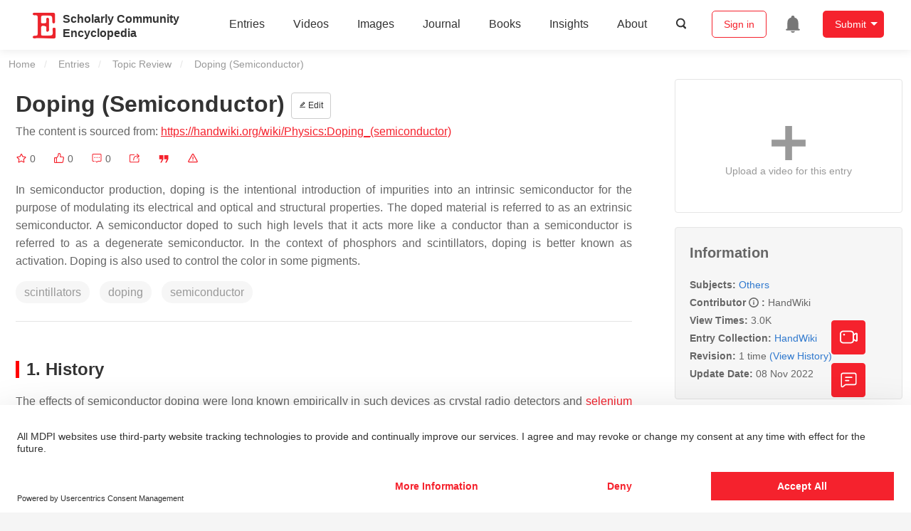

--- FILE ---
content_type: text/html; charset=UTF-8
request_url: https://encyclopedia.pub/entry/33385
body_size: 35186
content:
<!DOCTYPE html>
<html lang="en">
<head>
    <meta charset="UTF-8" />
    <meta name="viewport" content="width=device-width,minimum-scale=1.0,maximum-scale=1.0" />
            <meta name="description" content="Encyclopedia is a user-generated content hub aiming to provide a comprehensive record for scientific developments. All content free to post, read, share and reuse." />
        <meta name="google-site-verification" content="q43W86qViuYDE0imL1OxpOHG5zphSIOB7TVoEwSmBVc" />
    <meta name="msvalidate.01" content="1A6221EAB93F205C3B707CBBFE90D66D" />
        <meta property="og:type" content="website">
<meta property="og:title" content="Doping (Semiconductor)">
<meta property="og:url" content="https://encyclopedia.pub/entry/33385">
<meta property="og:description" content="In semiconductor production, doping is the intentional introduction of impurities into an intrinsic semiconductor for the purpose of modulating its elect...">
<meta property="og:image" content="https://encyclopedia.pub/media/item_content/202211/750pxpn_band-6369aa1ea78bb.gif">
    <meta name="twitter:title" content="Doping (Semiconductor)">
<meta name="twitter:description" content="In semiconductor production, doping is the intentional introduction of impurities into an intrinsic semiconductor for the purpose of modulating its electrical and optical and structural properties....">
<meta name="twitter:site" content="@EncyclopediaMD1">
<meta name="twitter:card" content="summary_large_image">
<meta name="twitter:image" content="https://encyclopedia.pub/media/item_content/202211/750pxpn_band-6369aa1ea78bb.gif">
    <title>
                    Doping (Semiconductor) | Encyclopedia MDPI
            </title>
            <link rel="stylesheet" href="/build/1224.1db66147.css"><link rel="stylesheet" href="/build/app.14848292.css">
                        
    <link rel="stylesheet" href="/build/magnific-popup.c809c0a3.css">
    <link rel="stylesheet" href="/build/tailwind.b97bfd3c.css">
    <link rel="stylesheet" href="/build/motion-ui.1bb256b0.css">
    <script type="application/ld+json">
        {
            "@context": "http://schema.org",
            "@type": "Article",
            "headline": "Doping (Semiconductor)",
            "datePublished": "2022-11-08T02:01:15+01:00",
            "dateModified": "2022-11-08T02:01:15+01:00",
             "author": [],
             "publisher":
              {
                "name": "HandWiki"
              }
        }
    </script>
    <link rel="canonical" href="https://encyclopedia.pub/entry/33385" />
    <script src="/build/runtime.0cde2a47.js"></script><script src="/build/2109.3beea5d7.js"></script><script src="/build/297.c8a54fcc.js"></script><script src="/build/8674.e44908d0.js"></script><script src="/build/checkBrowserSupport.2b001c66.js"></script>
    <script src="/build/9755.4945dce5.js"></script><script src="/build/5932.4d442a22.js"></script><script src="/build/9907.7b47d38d.js"></script><script src="/build/4901.402c8cb8.js"></script><script src="/build/4033.bc931418.js"></script><script src="/build/1224.83033532.js"></script><script src="/build/3503.eb962e70.js"></script><script src="/build/5947.7df79ac1.js"></script><script src="/build/app.10f01373.js"></script>
    <link rel="icon" type="image/x-icon" href="/favicon.ico" />
        <script id="usercentrics-cmp" src="https://web.cmp.usercentrics.eu/ui/loader.js" data-settings-id="6bV7bY64cWyYYZ" async></script>
    <!-- Google Consent script -->
    <script>
        window.dataLayer = window.dataLayer || [];
        function gtag() { dataLayer.push(arguments); }
        gtag('consent', 'default', {
            'ad_user_data': 'denied',
            'ad_personalization': 'denied',
            'ad_storage': 'denied',
            'analytics_storage': 'denied',
            'wait_for_update': 500,
        });
        dataLayer.push({'gtm.start': new Date().getTime(), 'event': 'gtm.js'});
    </script>
    <!-- Google Tag Manager -->
    <script type="text/plain" data-usercentrics="Google Analytics">
        (function(w,d,s,l,i){
            w[l]=w[l]||[];
            w[l].push({
                'gtm.start': new Date().getTime(),
                event:'gtm.js'
            });
            var f=d.getElementsByTagName(s)[0],
                j=d.createElement(s),dl=l!='dataLayer'?'&l='+l:'';
            j.async=true;
            j.src= 'https://www.googletagmanager.com/gtm.js?id='+i+dl;
            f.parentNode.insertBefore(j,f);
        })(window,document,'script','dataLayer','GTM-MZ7CDVT');
            </script>
    <!-- End Google Tag Manager -->
    <!-- Matomo Tag Manager -->
    <!-- End Matomo Tag Manager -->
    
                              <script>!function(e){var n="https://s.go-mpulse.net/boomerang/";if("True"=="True")e.BOOMR_config=e.BOOMR_config||{},e.BOOMR_config.PageParams=e.BOOMR_config.PageParams||{},e.BOOMR_config.PageParams.pci=!0,n="https://s2.go-mpulse.net/boomerang/";if(window.BOOMR_API_key="9DQ7Q-28LSB-E8WKP-NG6Z4-U9TGW",function(){function e(){if(!o){var e=document.createElement("script");e.id="boomr-scr-as",e.src=window.BOOMR.url,e.async=!0,i.parentNode.appendChild(e),o=!0}}function t(e){o=!0;var n,t,a,r,d=document,O=window;if(window.BOOMR.snippetMethod=e?"if":"i",t=function(e,n){var t=d.createElement("script");t.id=n||"boomr-if-as",t.src=window.BOOMR.url,BOOMR_lstart=(new Date).getTime(),e=e||d.body,e.appendChild(t)},!window.addEventListener&&window.attachEvent&&navigator.userAgent.match(/MSIE [67]\./))return window.BOOMR.snippetMethod="s",void t(i.parentNode,"boomr-async");a=document.createElement("IFRAME"),a.src="about:blank",a.title="",a.role="presentation",a.loading="eager",r=(a.frameElement||a).style,r.width=0,r.height=0,r.border=0,r.display="none",i.parentNode.appendChild(a);try{O=a.contentWindow,d=O.document.open()}catch(_){n=document.domain,a.src="javascript:var d=document.open();d.domain='"+n+"';void(0);",O=a.contentWindow,d=O.document.open()}if(n)d._boomrl=function(){this.domain=n,t()},d.write("<bo"+"dy onload='document._boomrl();'>");else if(O._boomrl=function(){t()},O.addEventListener)O.addEventListener("load",O._boomrl,!1);else if(O.attachEvent)O.attachEvent("onload",O._boomrl);d.close()}function a(e){window.BOOMR_onload=e&&e.timeStamp||(new Date).getTime()}if(!window.BOOMR||!window.BOOMR.version&&!window.BOOMR.snippetExecuted){window.BOOMR=window.BOOMR||{},window.BOOMR.snippetStart=(new Date).getTime(),window.BOOMR.snippetExecuted=!0,window.BOOMR.snippetVersion=12,window.BOOMR.url=n+"9DQ7Q-28LSB-E8WKP-NG6Z4-U9TGW";var i=document.currentScript||document.getElementsByTagName("script")[0],o=!1,r=document.createElement("link");if(r.relList&&"function"==typeof r.relList.supports&&r.relList.supports("preload")&&"as"in r)window.BOOMR.snippetMethod="p",r.href=window.BOOMR.url,r.rel="preload",r.as="script",r.addEventListener("load",e),r.addEventListener("error",function(){t(!0)}),setTimeout(function(){if(!o)t(!0)},3e3),BOOMR_lstart=(new Date).getTime(),i.parentNode.appendChild(r);else t(!1);if(window.addEventListener)window.addEventListener("load",a,!1);else if(window.attachEvent)window.attachEvent("onload",a)}}(),"".length>0)if(e&&"performance"in e&&e.performance&&"function"==typeof e.performance.setResourceTimingBufferSize)e.performance.setResourceTimingBufferSize();!function(){if(BOOMR=e.BOOMR||{},BOOMR.plugins=BOOMR.plugins||{},!BOOMR.plugins.AK){var n=""=="true"?1:0,t="",a="amh23lyxzvm3g2lnq5fq-f-936e4bee6-clientnsv4-s.akamaihd.net",i="false"=="true"?2:1,o={"ak.v":"39","ak.cp":"1694201","ak.ai":parseInt("1108098",10),"ak.ol":"0","ak.cr":9,"ak.ipv":4,"ak.proto":"h2","ak.rid":"39c1efc5","ak.r":38938,"ak.a2":n,"ak.m":"dscb","ak.n":"essl","ak.bpcip":"3.15.173.0","ak.cport":59430,"ak.gh":"23.55.170.179","ak.quicv":"","ak.tlsv":"tls1.3","ak.0rtt":"","ak.0rtt.ed":"","ak.csrc":"-","ak.acc":"","ak.t":"1768785739","ak.ak":"hOBiQwZUYzCg5VSAfCLimQ==hSqpu1CJ3uspvK86hPICbJMI2IHW/MhxNtYqPajOB9lKR0Rq3ISgyVjzyIgf2Otx3B2HtxoOXvPWg6DTJkwUxLY05DnfJHVU4+bV7A1OtyhRic8cTylGM3gzVC5lLUumPk7VGkguzfQcAO/H1II8nqDE7eJeMEkC+WzYYJh2ow3ZkjQkChFF+674dglkBqfqkMw8llpgtlg/oJeQSjMBfgFpdTWe0GFbMnxtC7M/oXqeod1RrAUEzLFk+gTcaadpzXDnQmhDfkAnOusqrN2C8YpHJKflE1twIX8lBA4FDQlM2s7osHn5U0ecFX+ftSQlrcgJNfK3viQWK5HRyiueZ9mWOWmlpyzhjG0x/whHJOcORgHuwlYGZEz2ax0Jp+Bo8p+gGTZlYepd6osFA0xukJkN0Vtc318i49xMfFdn+TA=","ak.pv":"6","ak.dpoabenc":"","ak.tf":i};if(""!==t)o["ak.ruds"]=t;var r={i:!1,av:function(n){var t="http.initiator";if(n&&(!n[t]||"spa_hard"===n[t]))o["ak.feo"]=void 0!==e.aFeoApplied?1:0,BOOMR.addVar(o)},rv:function(){var e=["ak.bpcip","ak.cport","ak.cr","ak.csrc","ak.gh","ak.ipv","ak.m","ak.n","ak.ol","ak.proto","ak.quicv","ak.tlsv","ak.0rtt","ak.0rtt.ed","ak.r","ak.acc","ak.t","ak.tf"];BOOMR.removeVar(e)}};BOOMR.plugins.AK={akVars:o,akDNSPreFetchDomain:a,init:function(){if(!r.i){var e=BOOMR.subscribe;e("before_beacon",r.av,null,null),e("onbeacon",r.rv,null,null),r.i=!0}return this},is_complete:function(){return!0}}}}()}(window);</script></head>

<body>
        <div class="top-container">
        <div class="header other-page ">
    <div class="outdated-browser-warning initHide">
        Your browser does not fully support modern features. Please upgrade for a smoother experience.
        <span class="cursor-point close-browser-warning" aria-hidden="true">&times;</span>
    </div>
        <div class="header-container top-bar">
        <div class="top-bar-left">
                        <ul class="menu">
                <li>
                    <a href="/" title="Encyclopedia" class="header-ogp-logo" aria-label="Homepage">
                        <img class="logo" src="/build/images/header_logo.png" alt="Encyclopedia"/>
                    </a>
                </li>
                <li class="logo-title-box">
                    <a href="/" class="logo-title">
                        <div>Scholarly Community</div>
                        <div>Encyclopedia</div>
                    </a>
                </li>
            </ul>
            
        </div>
        <div class="top-bar-right">
            <ul class="menu">
                                <li class="header-nav show-for-medium" id="header-nav">
                    <ul class="menu">
                        <li>
                            <a href="/entry/list" class="menu-item" data-event-action="entry">Entries</a>
                        </li>
                        <li>
                            <a href="/video" class="menu-item" data-event-action="video_nav">Videos</a>
                        </li>
                        <li>
                            <a href='/image' class="menu-item" data-event-action="image_nav">Images</a>
                        </li>
                        <li>
                            <a href="https://www.mdpi.com/journal/encyclopedia" class="menu-item be-selected-main" data-event-action="journal">Journal</a>
                        </li>
                        <li>
                            <a href="/book/list" class="menu-item" data-event-action="book">Books</a>
                        </li>
                        <li>
                            <a href="/insights" class="menu-item" data-event-action="news">Insights</a>
                        </li>
                        <li>
                            <a href="/about" class="menu-item" data-event-action="about">About</a>
                        </li>
                        <li>
                            <div class="menu-item search-icon cursor-point" id="search-icon">
                                <svg class="icon search gray-color" aria-hidden="true">
                                    <use xlink:href="#icon-search"></use>
                                </svg>
                            </div>
                        </li>
                    </ul>
                </li>
                                                    <li id="search-form" class="search-form overflow common-search-box">
                        <input class="search-input" type="text" placeholder="Search…" name="common_basic_keyword" value="" id="header-search-input">
                        <button class="header-search-button common-search-btn" data-href="/search/index" aria-label="Global search">
                            <svg class="icon" aria-hidden="true">
                                <use xlink:href="#icon-search"></use>
                            </svg>
                        </button>

                        <svg class="icon close-search show-for-medium" aria-hidden="true">
                            <use xlink:href="#icon-close"></use>
                        </svg>
                    </li>
                                <li class="user-box show-for-medium">
                    <ul class="menu dropdown" data-dropdown-menu>
                                                    <li class="login-register">
                                <a href="/login" class="button" data-event-action="login_signin">Sign in</a>
                            </li>
                                                <li class="header-user-notification user-notification" >
                            <a class="notification-icon" href="/user/notifications/list?type=1" aria-label="Jump to the notification list page">
                                <svg class="icon" aria-hidden="true">
                                    <use xlink:href="#icon-remind1"></use>
                                </svg>
                                                            </a>
                        </li>
                                                    <li class="header-create is-dropdown-submenu-parent">
                                <a class="button create-button">Submit</a>
                                <ul class="menu">
                                    <li><a class="create-operation" href="/user/entry/create" data-event-action="entry">Entry</a></li>
                                    <li><a class="create-operation" href="/user/video_add" data-event-action="video_sub">Video</a></li>
                                    <li><a class="create-operation" href="/user/image/upload" data-event-action="image_sub">Image</a></li>
                                </ul>
                            </li>
                                            </ul>
                </li>
                            </ul>
        </div>
    </div>
    </div>

<script>
    $(function () {
        if ($('#user_notification').length) {
            var $notificationDropdownContainer = $('#notification_dropdown_container');
            $('#user_notification').hover(function () {
                $notificationDropdownContainer.toggle();
            })
            $notificationDropdownContainer.hover(function () {
                $notificationDropdownContainer.toggle()
            });

            $notificationDropdownContainer.on('click', '.notification-select', function () {
                $(this).addClass('active').siblings('.active').removeClass('active');
                $('#notification' + $(this).text()).show().siblings().hide();
            })
        }
    })

    if ($(window).width() > 640) {
        $("#search-icon").bind("click", function () {
            $("#search-form").animate({'width': $(window).width() > 1024 ? '404px' : '344px'}, 'normal', "linear").removeClass('overflow');
            $("#header-nav").hide();
        });
        $(".close-search").bind("click", function () {
            $("#search-form").addClass('overflow').animate({'width': '0'}, 'normal', "linear", function () {
                $("#header-nav").fadeIn();
            });
        })
    } else {
        $("#search_icon_for_phone").bind("click", function () {
            $(this).hide();
            $(".logo-title-box").hide();
            $("#search-form").css({'flex-grow': '1'}).removeClass('overflow');
        })
    }
</script>
                        


                    <div id="recommendModal" class="reveal recommend-modal" data-reveal data-show="0">
    <img src="/build/images/logo.png" alt="" class="submit-tips-logo">
    <div class="submit-tips-detail">
        <div class="submit-tips-title">Submitted Successfully!</div>
        <div class="submit-tips-share-box">
            <div>
                <span class="share-title">Share to social media</span>
                <div class="share-point">
                    <img src="/build/images/point-3.png">
                    <span class="point-des">+1 credit</span>
                </div>
                <div class="share-links" data-url="/user/share/entry/33385" data-token="c4a60d23d.6PCjnl1OXL7LbN-v9NV1r5T2QGMYSRDiimAWWkp_aw0.jJOX_3B2PYiSK5XImKMb_aTEFlUgOViT7Q9OFRMbEnSCmJrOMXke1I0P6w">
    <a href="https://www.facebook.com/dialog/share?app_id=426727239512261&amp;display=popup&amp;href=https%3A%2F%2Fencyclopedia.pub%2Fentry%2F33385" target="_blank" rel="noopener noreferrer" aria-label="Share on facebook">
        <svg class="icon envelope" aria-hidden="true">
            <use xlink:href="#icon-facebookfacebook52"></use>
        </svg>
    </a>
    <a href="https://twitter.com/intent/tweet?text=Welcome+to+view+Doping+%28Semiconductor%29+by+HandWiki+%40EncyclopediaMD1%0AAccess+link%3A+https%3A%2F%2Fencyclopedia.pub%2Fentry%2F33385%0A%23Others" target="_blank" rel="noopener noreferrer" aria-label="Share on twitter">
        <svg class="icon envelope" aria-hidden="true">
            <use xlink:href="#icon-twitter"></use>
        </svg>
    </a>
    <a href="https://www.linkedin.com/shareArticle?summary=Welcome+to+view+Doping+%28Semiconductor%29+by+HandWiki%0AAccess+link%3A+https%3A%2F%2Fencyclopedia.pub%2Fentry%2F33385%0A%23Others&amp;mini=1&amp;url=https%3A%2F%2Fencyclopedia.pub%2Fentry%2F33385&amp;title=Share+An+Online+Entry+%22Doping+%28Semiconductor%29%22" target="_blank" rel="noopener noreferrer" aria-label="Share on linkedin">
        <svg class="icon envelope" aria-hidden="true">
            <use xlink:href="#icon-linkedin"></use>
        </svg>
    </a>
    <a href="mailto:?subject=Share%20An%20Online%20Entry%20%22Doping%20%28Semiconductor%29%22&amp;body=Welcome%20to%20view%20Doping%20%28Semiconductor%29%20by%20HandWiki%0AAccess%20link%3A%20https%3A%2F%2Fencyclopedia.pub%2Fentry%2F33385%0A%23Others" aria-label="Share via email">
        <svg class="icon envelope" aria-hidden="true">
            <use xlink:href="#icon-email"></use>
        </svg>
    </a>
</div>
            </div>

        </div>
        <div class="submit-tips-content">
            Thank you for your contribution! You can also upload <a class="href-red" href="/user/video_add">a video entry</a> or <a class="href-red" href="/user/image/upload">images</a> related to this topic.
            For video creation, please contact our <a class="href-red" href="/video_service">Academic Video Service</a>.
        </div>
    </div>
    <button class="close-button" data-close aria-label="Close modal" type="button">
        <span aria-hidden="true">&times;</span>
    </button>
</div>

<script type="text/javascript">
    $(document).ready(function () {
        let $recommendModal = $('#recommendModal');
        if ($recommendModal.data('show') > 0) {
            $recommendModal.foundation('open').blur();
        }
    })
</script>
<div class="reveal share-box" id="shareToSocialMedia" data-reveal>
    <div class="share-links" data-url="/user/share/entry/33385" data-token="3b7a71aa7d8ef0011863e12914217e0d.f0FN5r6hPx5JyfMwomatCEZwMI18AIpfKsUOYaCq7-E.GyJ5h5OZXigQjrlXzhDDWnZCZrtEcMIuTapWLvnOlpgVKXS20pZ9dA-qxw">
    <a href="https://www.facebook.com/dialog/share?app_id=426727239512261&amp;display=popup&amp;href=https%3A%2F%2Fencyclopedia.pub%2Fentry%2F33385" target="_blank" rel="noopener noreferrer" aria-label="Share on facebook">
        <svg class="icon envelope" aria-hidden="true">
            <use xlink:href="#icon-facebookfacebook52"></use>
        </svg>
    </a>
    <a href="https://twitter.com/intent/tweet?text=Welcome+to+view+Doping+%28Semiconductor%29+by+HandWiki+%40EncyclopediaMD1%0AAccess+link%3A+https%3A%2F%2Fencyclopedia.pub%2Fentry%2F33385%0A%23Others" target="_blank" rel="noopener noreferrer" aria-label="Share on twitter">
        <svg class="icon envelope" aria-hidden="true">
            <use xlink:href="#icon-twitter"></use>
        </svg>
    </a>
    <a href="https://www.linkedin.com/shareArticle?summary=Welcome+to+view+Doping+%28Semiconductor%29+by+HandWiki%0AAccess+link%3A+https%3A%2F%2Fencyclopedia.pub%2Fentry%2F33385%0A%23Others&amp;mini=1&amp;url=https%3A%2F%2Fencyclopedia.pub%2Fentry%2F33385&amp;title=Share+An+Online+Entry+%22Doping+%28Semiconductor%29%22" target="_blank" rel="noopener noreferrer" aria-label="Share on linkedin">
        <svg class="icon envelope" aria-hidden="true">
            <use xlink:href="#icon-linkedin"></use>
        </svg>
    </a>
    <a href="mailto:?subject=Share%20An%20Online%20Entry%20%22Doping%20%28Semiconductor%29%22&amp;body=Welcome%20to%20view%20Doping%20%28Semiconductor%29%20by%20HandWiki%0AAccess%20link%3A%20https%3A%2F%2Fencyclopedia.pub%2Fentry%2F33385%0A%23Others" aria-label="Share via email">
        <svg class="icon envelope" aria-hidden="true">
            <use xlink:href="#icon-email"></use>
        </svg>
    </a>
</div>
    <button class="close-button" data-close aria-label="Close modal" type="button">
        <span aria-hidden="true">&times;</span>
    </button>
</div>
    <div class="reveal large text-center" id="historyMedia" data-reveal>
        <div class="revision-list box-content common-right columns  common-background mt20">
    <div class="row">
                    <table class="responsive">
                <tr>
                    <th>Version</th>
                    <th>Summary</th>
                    <th>Created by</th>
                    <th>Modification</th>
                    <th>Content Size</th>
                    <th>Created at</th>
                    <th>Operation</th>
                </tr>
                                                        <tr>
                        <td>1</td>
                        <td style="max-width: 150px;overflow: hidden;text-overflow: ellipsis;white-space: nowrap;" class="summary" title="handwiki">
                            handwiki
                        </td>
                        <td>
                            <a class="sp-link" href="https://sciprofiles.com/profile/892582" target="_blank" rel="noopener noreferrer"><span class="sp-link__name">Camila Xu</span></a>                        </td>
                        <td>
                                                                                                <span class="ref-diff">--</span>
                                                                                    </td>
                        <td>
                            3384
                        </td>
                        <td>                            2022-11-08 01:45:49
                                </td>
                        <td>
                                                                                    <a href="/entry/history/show/77221" title="View detail">
                                <svg class="icon" aria-hidden="true">
                                    <use xlink:href="#icon-Viewdetail"></use>
                                </svg>
                            </a>
                        </td>
                    </tr>
                            </table>
            <div class="paginator">
            </div>
            </div>
</div>
<script>
    $(document).ready(function () {
        var page_url = '/entry/33385';
        $("button[type=reset]").click(function () {
            window.location.href = page_url;
        })
    });
</script>

        <button class="close-button" data-close aria-label="Close modal" type="button">
            <span aria-hidden="true">&times;</span>
        </button>
    </div>

<script>
    $(document).ready(function () {
        $('.show-dropdown-btn').click(function () {
            if ($(this).hasClass('active')) {
                $(this).removeClass('active').next().hide();
            } else {
                $(this).parents('.history-item').siblings().find('.show-dropdown-btn.active').click();
                $(this).parents('.history-list-item').siblings().find('.show-dropdown-btn.active').click();
                $(this).addClass('active').next().show();
            }
        })

        document.addEventListener('click', function (e) {
            e.target.classList.contains('show-dropdown-btn') || $('.show-dropdown-btn.active').click()
        });
    })
</script>
<div class="reveal radius" id="videoUpload" data-reveal>
    <h1 class="confirm-title">Video Upload Options</h1>
    <div class="confirm-content">
        We provide professional Academic Video Service to translate complex research into visually appealing presentations. Would you like to try it?
    </div>
    <div class="ajax-button-group">
        <a class="ajax-cancel" href="/user/video_add/33385">No, upload directly</a>
        <a class="ajax-confirm" href="/video_material">Yes</a>
    </div>
    <button class="close-button" data-close aria-label="Close reveal" type="button">
        <span aria-hidden="true">&times;</span>
    </button>
</div>

<div class="reveal mange-reveal-box small radius" id="citationReveal" data-reveal style="overflow-y: visible">
    <div class="manage-main-box">
        <div class="manage-header">
            <svg class="icon ml5 mr5" aria-hidden="true">
                <use xlink:href="#icon-cite1"></use>
            </svg>
            Cite
        </div>

        <div class="citation-reveal-form">
            <div class="citation-tips">If you have any further questions, please contact <a href="mailto:office@encyclopedia.pub" class="href-red">Encyclopedia Editorial Office.</a></div>

            <label for="">Select a Style</label>
            <div class="dropdown-options citation-dropdown-select" id="citation-select">
                <input type="checkbox" class="dropdown-switch" id="filter-switch" name="dropdown_options" value="" hidden/>
                <label for="filter-switch" class="dropdown-options-filter">
                    <ul class="dropdown-filter no-bullet" tabindex="-1">
                        <li class="dropdown-filter-selected">MDPI and ACS Style</li>
                        <li>
                            <ul class="dropdown-select" role="listbox" aria-label="Select citation type">
                                                                    <li class="dropdown-select-option" role="option">MDPI and ACS Style</li>
                                                                    <li class="dropdown-select-option" role="option">AMA Style</li>
                                                                    <li class="dropdown-select-option" role="option">Chicago Style</li>
                                                                    <li class="dropdown-select-option" role="option">APA Style</li>
                                                                    <li class="dropdown-select-option" role="option">MLA Style</li>
                                                            </ul>
                        </li>
                    </ul>
                </label>
            </div>

            <div class="citation-style-display" id="citation-style-display">
                                                <div class="MDPI-and-ACS-style citation-style-item" data-style="MDPI and ACS Style">
                    HandWiki.  Doping (Semiconductor). Encyclopedia. Available online: https://encyclopedia.pub/entry/33385 (accessed on 19 January 2026).
                </div>
                <div class="AMA-style citation-style-item initHide" data-style="AMA Style">
                    HandWiki. Doping (Semiconductor). Encyclopedia. Available at: https://encyclopedia.pub/entry/33385. Accessed January 19, 2026.
                </div>
                <div class="chicago-style citation-style-item initHide" data-style="Chicago Style">
                    HandWiki. "Doping (Semiconductor)" <em>Encyclopedia</em>, https://encyclopedia.pub/entry/33385 (accessed January 19, 2026).
                </div>
                <div class="APA-style citation-style-item initHide" data-style="APA Style">
                    HandWiki.  (2022, November 08). Doping (Semiconductor). In <em>Encyclopedia</em>. https://encyclopedia.pub/entry/33385
                </div>
                <div class="MLA-style citation-style-item initHide" data-style="MLA Style">
                    HandWiki. "Doping (Semiconductor)." <em>Encyclopedia</em>. Web. 08 November, 2022.
                </div>
            </div>
            <textarea id="for-citation-style-display" class="initHide"></textarea>
            <div class="subscribe-btn" id="copy-citation-btn">
                <svg class="icon" aria-hidden="true">
                    <use xlink:href="#icon-copy-white"></use>
                </svg>
                Copy Citation
            </div>
        </div>

        <button class="close-button" data-close aria-label="Close modal" type="button">
            <span aria-hidden="true">×</span>
        </button>
    </div>
</div>

<script>
    $(function () {
        const label = document.querySelector('.dropdown-filter-selected');
        // const options = Array.from(document.querySelectorAll('.dropdown-select-option'));
        const options = document.querySelectorAll('.dropdown-select-option');
        var options_arr = [];
        for (let i = 0; i < options.length; i++) {
            options_arr.push(options[i])
        }

        options_arr.forEach(function (option) {
            option.addEventListener('click', function () {
                label.textContent = option.textContent;
                var currentStyle = option.textContent;
                $('.citation-style-display .citation-style-item').each(function () {
                    if ($(this).data('style') == currentStyle) {
                        $(this).show().siblings().hide();
                    }
                })
            })
        })
        document.addEventListener('click', function (e) {
            const toggle = document.querySelector('.dropdown-switch');
            const element = e.target
            if (element == toggle) return;
            const isDropdownChild = element.closest('.dropdown-filter')
            if (!isDropdownChild) {
                toggle.checked = false;
            }
        });

        $('#copy-citation-btn').on('click', function () {
            var textDom = $('.citation-style-item').filter(':visible');
            var text = $.trim(textDom.text().replaceAll('$nbsp;',''));
            if (copyTextToClipboard(text)) {
                spop({
                    template: 'Copy Success!',
                    style: 'success',
                    autoclose: 3000
                });
            }
        })
    })
</script>

<div class="entry-detail-box common-background">
    <div class="en-container">
        <nav aria-label="You are here:" role="navigation">
            <div class="breadcrumbs">
                <a href="/">Home</a>
                <a href='/entry/list'>Entries</a>
                <a href='/entry/list?param=%7B"entryType":"Topic Review"%7D'>Topic Review</a>
                <span class="show-for-sr">Current: </span> Doping (Semiconductor)
            </div>
        </nav>
    </div>

    <div class="en-container tw-flex">
        <div class="tw-order-2 md:tw-order-1 tw-w-[calc(100%_-_320px)] tw-flex-initial entry-detail-content">
            <div class="item-title">
                <div class="entry-title entry-op-icon">
                    <div class="label-row">
                                            </div>
                    <span class="entry-title-detail">Doping (Semiconductor)</span>
                                            <div class="entry-icon-item">
                            <a class="op-button" title="Edit" href="/user/entry/revise/33385">
                                <svg class="icon-font" aria-hidden="true">
                                    <use xlink:href="#icon-edit"></use>
                                </svg>
                                Edit
                            </a>
                        </div>
                                        
                                                                <div class="published-link">
                            The content is sourced from: <a target="_blank" class="href-red" href="https://handwiki.org/wiki/Physics:Doping_(semiconductor)">https://handwiki.org/wiki/Physics:Doping_(semiconductor)</a>
                                                                                                                                                                    </div>
                                    </div>
            </div>
                        <ul class="no-bullet item-statistics">
                <li class="video-info-media-operation" title="Favorite, notify me about any updates.">
                    <a  class="item-collection" href="/login" aria-label="Collection">
                        <svg class="icon" aria-hidden="true" data-url="/user/vote/collection/33385">
                            <use xlink:href="#icon-collection1" class="before-collection initHide"></use>
                            <use xlink:href="#icon-collection_fill" class="after-collection icon-after initHide"></use>
                        </svg>
                    </a>
                    <span id="collection-num">0</span>
                </li>
                <li class="video-info-media-operation" title="Like">
                    <a id="vote-like-box"  href="/login" aria-label="Like">
                        <svg class="icon item-vote-logged" aria-hidden="true" data-url="/user/vote/action/33385">
                            <use xlink:href="#icon-like" class="before-like initHide"></use>
                            <use xlink:href="#icon-like-fill" class="after-like icon-after initHide"></use>
                        </svg>
                    </a>
                    <span class="like-count" id="like-count-num">0</span>
                </li>
                                <li class="video-info-media-operation" title="Comment">
                    <span type="button" data-toggle="commentListCanvas" aria-label="Comment">
                        <svg class="icon" aria-hidden="true">
                            <use xlink:href="#icon-liuyan"></use>
                        </svg>
                    </span>
                    <span class="rate-count" id="comment-count-num">0</span>
                </li>

                <li class="video-info-media-operation" title="Share">
                <span data-open="shareToSocialMedia" role="button" aria-label="Share">
                    <svg class="icon" aria-hidden="true">
                        <use xlink:href="#icon-forward"></use>
                    </svg>
                </span>
                </li>
                                <li class="video-info-media-operation" title="Cite">
                <span data-open="citationReveal" role="button">
                    <svg class="icon" aria-hidden="true">
                        <use xlink:href="#icon-yinyong1"></use>
                    </svg>
                </span>
                </li>
                <li class="video-info-media-operation" title="Report">
                    <a  data-url="/user/report/get_items/1/33385" data-id="reportReveal" href="/login" aria-label="Report">
                        <svg class="icon" aria-hidden="true">
                            <use xlink:href="#icon-error"></use>
                        </svg>
                    </a>
                </li>
            </ul>
                                        <div class="item-description text-justify clearfix">
                    <p>In semiconductor production, doping is the intentional introduction of impurities into an intrinsic semiconductor for the purpose of modulating its electrical and optical and structural properties. The doped material is referred to as an extrinsic semiconductor. A semiconductor doped to such high levels that it acts more like a conductor than a semiconductor is referred to as a degenerate semiconductor. In the context of phosphors and scintillators, doping is better known as activation. Doping is also used to control the color in some pigments.</p>
                </div>
                                                    <div class="no-bullet item-keyword clearfix">
                                                                <span class="keyword-item" data-type="entry">scintillators</span>
                                            <span class="keyword-item" data-type="entry">doping</span>
                                            <span class="keyword-item" data-type="entry">semiconductor</span>
                                    </div>
                        <div class="dividing-line"></div>
            <div class="item-body" id="item-content">
                <h2><span id="History" class="mw-headline">1. History</span></h2>
<p>The effects of semiconductor doping were long known empirically in such devices as crystal radio detectors and selenium rectifiers. For instance, in 1885 Shelford Bidwell, and in 1930 the German scientist Bernhard Gudden, each independently reported that the properties of semiconductors were due to the impurities contained within them.<sup class="mceNonEditable">[<a href="#ref_1">1</a>]</sup><sup class="mceNonEditable">[<a href="#ref_2">2</a>]</sup> The doping process was formally first developed by John Robert Woodyard working at Sperry Gyroscope Company during World War II, with a US Patent issued in 1950.<sup class="mceNonEditable">[<a href="#ref_3">3</a>]</sup> The demands of his work on radar denied Woodyard the opportunity to pursue research on semiconductor doping.</p>
<p>Similar work was performed at Bell Labs by Gordon K. Teal and Morgan Sparks, with a US Patent issued in 1953.<sup class="mceNonEditable">[<a href="#ref_4">4</a>]</sup></p>
<p>Woodyard's prior patent proved to be the grounds of extensive litigation by Sperry Rand .<sup class="mceNonEditable">[<a href="#ref_5">5</a>]</sup></p>
<h2><span id="Carrier_concentration" class="mw-headline">2. Carrier Concentration</span></h2>
<p>The concentration of dopant affects many electrical properties. Most important is the material's charge carrier concentration. In an intrinsic semiconductor under thermal equilibrium, the concentrations of electrons and holes are equivalent. That is,</p>
<dl>
<dd>[math]\displaystyle{ n = p = n_i.\ }[/math]</dd>
</dl>
<p>In a non-intrinsic semiconductor under thermal equilibrium, the relation becomes (for low doping):</p>
<dl>
<dd>[math]\displaystyle{ n_0 \cdot p_0 = n_i^2\ }[/math]</dd>
</dl>
<p>where <em>n<sub>0</sub></em> is the concentration of conducting electrons, <em>p<sub>0</sub></em> is the electron hole concentration, and <em>n<sub>i</sub></em> is the material's intrinsic carrier concentration. The intrinsic carrier concentration varies between materials and is dependent on temperature. Silicon's <em>n<sub>i</sub></em>, for example, is roughly 1.08×10<sup>10</sup> cm<sup>−3</sup> at 300 kelvins, about room temperature.<sup class="mceNonEditable">[<a href="#ref_6">6</a>]</sup></p>
<p>In general, increased doping leads to increased conductivity due to the higher concentration of carriers. Degenerate (very highly doped) semiconductors have conductivity levels comparable to metals and are often used in integrated circuits as a replacement for metal. Often superscript plus and minus symbols are used to denote relative doping concentration in semiconductors. For example, <em>n<sup>+</sup></em> denotes an n-type semiconductor with a high, often degenerate, doping concentration. Similarly, <em>p<sup>−</sup></em> would indicate a very lightly doped p-type material. Even degenerate levels of doping imply low concentrations of impurities with respect to the base semiconductor. In intrinsic crystalline silicon, there are approximately 5×10<sup>22</sup> atoms/cm<sup>3</sup>. Doping concentration for silicon semiconductors may range anywhere from 10<sup>13</sup> cm<sup>−3</sup> to 10<sup>18</sup> cm<sup>−3</sup>. Doping concentration above about 10<sup>18</sup> cm<sup>−3</sup> is considered degenerate at room temperature. Degenerately doped silicon contains a proportion of impurity to silicon on the order of parts per thousand. This proportion may be reduced to parts per billion in very lightly doped silicon. Typical concentration values fall somewhere in this range and are tailored to produce the desired properties in the device that the semiconductor is intended for.</p>
<h2><span id="Effect_on_band_structure" class="mw-headline">3. Effect on Band Structure</span></h2>
<div class="thumb tright">
<div class="thumbinner">
<div class="thumbcaption">
<div class="magnify"><img src="/media/item_content/202211/750pxpn_band-6369aa1ea78bb.gif" alt="" width="750" height="354"></div>
Band diagram of PN junction operation in forward bias mode showing reducing depletion width. Both p and n junctions are doped at a 1×10<sup>15</sup>/cm<sup>3</sup> doping level, leading to built-in potential of ~0.59 V. Reducing depletion width can be inferred from the shrinking charge profile, as fewer dopants are exposed with increasing forward bias.</div>
</div>
</div>
<p>Doping a semiconductor in a good crystal introduces allowed energy states within the band gap, but very close to the energy band that corresponds to the dopant type. In other words, electron donor impurities create states near the conduction band while electron acceptor impurities create states near the valence band. The gap between these energy states and the nearest energy band is usually referred to as dopant-site bonding energy or <em>E<sub>B</sub></em> and is relatively small. For example, the <em>E<sub>B</sub></em> for boron in silicon bulk is 0.045 eV, compared with silicon's band gap of about 1.12 eV. Because <em>E<sub>B</sub></em> is so small, room temperature is hot enough to thermally ionize practically all of the dopant atoms and create free charge carriers in the conduction or valence bands.</p>
<p>Dopants also have the important effect of shifting the energy bands relative to the Fermi level. The energy band that corresponds with the dopant with the greatest concentration ends up closer to the Fermi level. Since the Fermi level must remain constant in a system in thermodynamic equilibrium, stacking layers of materials with different properties leads to many useful electrical properties induced by band bending, if the interfaces can be made cleanly enough. For example, the p-n junction's properties are due to the band bending that happens as a result of the necessity to line up the bands in contacting regions of p-type and n-type material. This effect is shown in a band diagram. The band diagram typically indicates the variation in the valence band and conduction band edges versus some spatial dimension, often denoted <em>x</em>. The Fermi level is also usually indicated in the diagram. Sometimes the <em>intrinsic Fermi level</em>, <em>E<sub>i</sub></em>, which is the Fermi level in the absence of doping, is shown. These diagrams are useful in explaining the operation of many kinds of semiconductor devices.</p>
<h3><span id="Relationship_to_carrier_concentration_.28low_doping.29"></span><span id="Relationship_to_carrier_concentration_(low_doping)" class="mw-headline">3.1. Relationship to Carrier Concentration (Low Doping)</span></h3>
<p>For low levels of doping, the relevant energy states are populated sparsely by electrons (conduction band) or holes (valence band). It is possible to write simple expressions for the electron and hole carrier concentrations, by ignoring Pauli exclusion (via Maxwell–Boltzmann statistics):</p>
<dl>
<dd>[math]\displaystyle{ n_e = N_{\rm C}(T) \exp((E_{\rm F} - E_{\rm C})/kT), \quad n_h = N_{\rm V}(T) \exp((E_{\rm V} - E_{\rm F})/kT), }[/math]</dd>
</dl>
<p>where <span class="texhtml"><em>E</em><sub>F</sub></span> is the Fermi level, <span class="texhtml"><em>E</em><sub>C</sub></span> is the minimum energy of the conduction band, and <span class="texhtml"><em>E</em><sub>V</sub></span> is the maximum energy of the valence band. These are related to the value of the intrinsic concentration via<sup class="mceNonEditable">[<a href="#ref_7">7</a>]</sup></p>
<dl>
<dd>[math]\displaystyle{ n_i^2 = n_h n_e = N_{\rm V}(T) N_{\rm C}(T) \exp((E_{\rm V}-E_{\rm C})/kT), }[/math]</dd>
</dl>
<p>an expression which is independent of the doping level, since <span class="texhtml"><em>E</em><sub>C</sub> – <em>E</em><sub>V</sub></span> (the band gap) does not change with doping.</p>
<p>The concentration factors <span class="texhtml"><em>N</em><sub>C</sub>(<em>T</em>)</span> and <span class="texhtml"><em>N</em><sub>V</sub>(<em>T</em>)</span> are given by</p>
<dl>
<dd>[math]\displaystyle{ N_{\rm C}(T) = 2(2\pi m_e^* kT/h^2)^{3/2} \quad N_{\rm V}(T) = 2(2\pi m_h^* kT/h^2)^{3/2}. }[/math]</dd>
</dl>
<p>where <span class="texhtml"><em>m</em><sub><em>e</em></sub><sup>*</sup></span> and <span class="texhtml"><em>m</em><sub><em>h</em></sub><sup>*</sup></span> are the density of states effective masses of electrons and holes, respectively, quantities that are roughly constant over temperature.<sup class="mceNonEditable">[<a href="#ref_7">7</a>]</sup></p>
<h2><span id="Techniques_of_doping_and_synthesis" class="mw-headline">4. Techniques of Doping and Synthesis</span></h2>
<p>The synthesis of n-type semiconductors may involve the use of vapor-phase epitaxy. In vapor-phase epitaxy, a gas containing the negative dopant is passed over the substrate wafer. In the case of n-type GaAs doping, hydrogen sulfide is passed over the gallium arsenide, and sulfur is incorporated into the structure.<sup class="mceNonEditable">[<a href="#ref_8">8</a>]</sup> This process is characterized by a constant concentration of sulfur on the surface.<sup class="mceNonEditable">[<a href="#ref_9">9</a>]</sup> In the case of semiconductors in general, only a very thin layer of the wafer needs to be doped in order to obtain the desired electronic properties.<sup class="mceNonEditable">[<a href="#ref_10">10</a>]</sup> The reaction conditions typically range from 600 to 800&nbsp;°C for the n-doping with group VI elements,<sup class="mceNonEditable">[<a href="#ref_8">8</a>]</sup> and the time is typically 6–12 hours depending on the temperature.</p>
<h2><span id="Process" class="mw-headline">5. Process</span></h2>
<p>Some dopants are added as the (usually silicon) boule is grown, giving each wafer an almost uniform initial doping.<sup class="mceNonEditable">[<a href="#ref_11">11</a>]</sup> To define circuit elements, selected areas — typically controlled by photolithography<sup class="mceNonEditable">[<a href="#ref_12">12</a>]</sup> — are further doped by such processes as diffusion<sup class="mceNonEditable">[<a href="#ref_13">13</a>]</sup> and ion implantation, the latter method being more popular in large production runs because of increased controllability.</p>
<p>Small numbers of dopant atoms can change the ability of a semiconductor to conduct electricity. When on the order of one dopant atom is added per 100 million atoms, the doping is said to be <em>low</em> or <em>light</em>. When many more dopant atoms are added, on the order of one per ten thousand atoms, the doping is referred to as <em>high</em> or <em>heavy</em>. This is often shown as <em>n+</em> for n-type doping or <em>p+</em> for p-type doping. (<em>See the article on semiconductors for a more detailed description of the doping mechanism.</em>)</p>
<h2><span id="Dopant_elements" class="mw-headline">6. Dopant Elements</span></h2>
<h3><span id="Group_IV_semiconductors" class="mw-headline">6.1. Group IV Semiconductors</span></h3>
<p>(Note: When discussing periodic table groups, semiconductor physicists always use an older notation, not the current IUPAC group notation. For example, the carbon group is called "Group IV", not "Group 4".)</p>
<p>For the Group IV semiconductors such as diamond, silicon, germanium, silicon carbide, and silicon germanium, the most common dopants are acceptors from Group III or donors from Group V elements. Boron, arsenic, phosphorus, and occasionally gallium are used to dope silicon. Boron is the p-type dopant of choice for silicon integrated circuit production because it diffuses at a rate that makes junction depths easily controllable. Phosphorus is typically used for bulk-doping of silicon wafers, while arsenic is used to diffuse junctions, because it diffuses more slowly than phosphorus and is thus more controllable.</p>
<p>By doping pure silicon with Group V elements such as phosphorus, extra valence electrons are added that become unbonded from individual atoms and allow the compound to be an electrically conductive n-type semiconductor. Doping with Group III elements, which are missing the fourth valence electron, creates "broken bonds" (holes) in the silicon lattice that are free to move. The result is an electrically conductive p-type semiconductor. In this context, a Group V element is said to behave as an electron <strong>donor</strong>, and a group III element as an <strong>acceptor</strong>. This is a key concept in the physics of a diode.</p>
<p>A very heavily doped semiconductor behaves more like a good conductor (metal) and thus exhibits more linear positive thermal coefficient. Such effect is used for instance in sensistors.<sup class="mceNonEditable">[<a href="#ref_14">14</a>]</sup> Lower dosage of doping is used in other types (NTC or PTC) thermistors.</p>
<h3><span id="Silicon_dopants" class="mw-headline">6.2. Silicon Dopants</span></h3>
<ul>
<li>Acceptors, p-type
<ul>
<li><strong>Boron</strong> is a p-type dopant. Its diffusion rate allows easy control of junction depths. Common in CMOS technology. Can be added by diffusion of diborane gas. The only acceptor with sufficient solubility for efficient emitters in transistors and other applications requiring extremely high dopant concentrations. Boron diffuses about as fast as phosphorus.</li>
<li><strong>Aluminium</strong>, used for deep p-diffusions. Not popular in VLSI and ULSI. Also a common unintentional impurity.<sup class="mceNonEditable">[<a href="#ref_15">15</a>]</sup></li>
<li><strong>Gallium</strong> is a dopant used for long-wavelength infrared photoconduction silicon detectors in the 8–14 µm atmospheric window.<sup class="mceNonEditable">[<a href="#ref_16">16</a>]</sup> Gallium-doped silicon is also promising for solar cells, due to its long minority carrier lifetime with no lifetime degradation; as such it is gaining importance as a replacement of boron doped substrates for solar cell applications.<sup class="mceNonEditable">[<a href="#ref_15">15</a>]</sup></li>
<li><strong>Indium</strong> is a dopant used for long-wavelength infrared photoconduction silicon detectors in the 3–5 µm atmospheric window.<sup class="mceNonEditable">[<a href="#ref_16">16</a>]</sup></li>
</ul>
</li>
<li>Donors, n-type
<ul>
<li><strong>Phosphorus</strong> is a n-type dopant. It diffuses fast, so is usually used for bulk doping, or for well formation. Used in solar cells. Can be added by diffusion of phosphine gas. Bulk doping can be achieved by nuclear transmutation, by irradiation of pure silicon with neutrons in a nuclear reactor. Phosphorus also traps gold atoms, which otherwise quickly diffuse through silicon and act as recombination centers.</li>
<li><strong>Arsenic</strong> is a n-type dopant. Its slower diffusion allows using it for diffused junctions. Used for buried layers. Has similar atomic radius to silicon, high concentrations can be achieved. Its diffusivity is about a tenth of phosphorus or boron, so is used where the dopant should stay in place during subsequent thermal processing. Useful for shallow diffusions where well-controlled abrupt boundary is desired. Preferred dopant in VLSI circuits. Preferred dopant in low resistivity ranges.<sup class="mceNonEditable">[<a href="#ref_15">15</a>]</sup></li>
<li><strong>Antimony</strong> is a n-type dopant. It has a small diffusion coefficient. Used for buried layers. Has diffusivity similar to arsenic, is used as its alternative. Its diffusion is virtually purely substitutional, with no interstitials, so it is free of anomalous effects. For this superior property, it is sometimes used in VLSI instead of arsenic. Heavy doping with antimony is important for power devices. Heavily antimony-doped silicon has lower concentration of oxygen impurities; minimal autodoping effects make it suitable for epitaxial substrates.<sup class="mceNonEditable">[<a href="#ref_15">15</a>]</sup></li>
<li><strong>Bismuth</strong> is a promising dopant for long-wavelength infrared photoconduction silicon detectors, a viable n-type alternative to the p-type gallium-doped material.<sup class="mceNonEditable">[<a href="#ref_17">17</a>]</sup></li>
<li><strong>Lithium</strong> is used for doping silicon for radiation hardened solar cells. The lithium presence anneals defects in the lattice produced by protons and neutrons.<sup class="mceNonEditable">[<a href="#ref_18">18</a>]</sup> Lithium can be introduced to boron-doped p+ silicon, in amounts low enough to maintain the p character of the material, or in large enough amount to counterdope it to low-resistivity n type.<sup class="mceNonEditable">[<a href="#ref_19">19</a>]</sup></li>
</ul>
</li>
<li>Other
<ul>
<li><strong>Germanium</strong> can be used for band gap engineering. Germanium layer also inhibits diffusion of boron during the annealing steps, allowing ultrashallow p-MOSFET junctions.<sup class="mceNonEditable">[<a href="#ref_20">20</a>]</sup> Germanium bulk doping suppresses large void defects, increases internal gettering, and improves wafer mechanical strength.<sup class="mceNonEditable">[<a href="#ref_15">15</a>]</sup></li>
<li><strong>Silicon</strong>, <strong>germanium</strong> and <strong>xenon</strong> can be used as ion beams for pre-amorphization of silicon wafer surfaces. Formation of an amorphous layer beneath the surface allows forming ultrashallow junctions for p-MOSFETs.</li>
<li><strong>Nitrogen</strong> is important for growing defect-free silicon crystal. Improves mechanical strength of the lattice, increases bulk microdefect generation, suppresses vacancy agglomeration.<sup class="mceNonEditable">[<a href="#ref_15">15</a>]</sup></li>
<li><strong>Gold</strong> and <strong>platinum</strong> are used for minority carrier lifetime control. They are used in some infrared detection applications. Gold introduces a donor level 0.35 eV above the valence band and an acceptor level 0.54 eV below the conduction band. Platinum introduces a donor level also at 0.35 eV above the valence band, but its acceptor level is only 0.26 eV below conduction band; as the acceptor level in n-type silicon is shallower, the space charge generation rate is lower and therefore the leakage current is also lower than for gold doping. At high injection levels platinum performs better for lifetime reduction. Reverse recovery of bipolar devices is more dependent on the low-level lifetime, and its reduction is better performed by gold. Gold provides a good tradeoff between forward voltage drop and reverse recovery time for fast switching bipolar devices, where charge stored in base and collector regions must be minimized. Conversely, in many power transistors a long minority carrier lifetime is required to achieve good gain, and the gold/platinum impurities must be kept low.<sup class="mceNonEditable">[<a href="#ref_21">21</a>]</sup></li>
</ul>
</li>
</ul>
<h3><span id="Other_semiconductors" class="mw-headline">6.3. Other Semiconductors</span><sup class="mceNonEditable">[<a href="#ref_22">22</a>]</sup></h3>
<ul>
<li>Gallium arsenide
<ul>
<li>n-type: tellurium, sulphur (substituting As), tin, silicon, germanium (substituting Ga)</li>
<li>p-type: beryllium, zinc, chromium (substituting Ga), silicon, germanium (substituting As)</li>
</ul>
</li>
<li>Gallium phosphide
<ul>
<li>n-type: tellurium, selenium, sulphur (substituting phosphorus)</li>
<li>p-type: zinc, magnesium (substituting Ga), tin (substituting P)</li>
</ul>
</li>
<li>Gallium nitride, Indium gallium nitride, Aluminium gallium nitride
<ul>
<li>n-type: silicon (substituting Ga), germanium (substituting Ga, better lattice match), carbon (substituting Ga, naturally embedding into MOVPE-grown layers in low concentration)</li>
<li>p-type: magnesium (substituting Ga) - challenging due to relatively high ionisation energy above the valence band edge, strong diffusion of interstitial Mg, hydrogen complexes passivating of Mg acceptors and by Mg self-compensation at higher concentrations)</li>
</ul>
</li>
<li>Cadmium telluride
<ul>
<li>n-type: indium, aluminium (substituting Cd), chlorine (substituting Te)</li>
<li>p-type: phosphorus (substituting Te), lithium, sodium (substituting Cd)</li>
</ul>
</li>
<li>Cadmium sulfide
<ul>
<li>n-type: gallium (substituting Cd), iodine, fluorine (substituting S)</li>
<li>p-type: lithium, sodium (substituting Cd)</li>
</ul>
</li>
</ul>
<h2><span id="Compensation" class="mw-headline">7. Compensation</span></h2>
<p>In most cases many types of impurities will be present in the resultant doped semiconductor. If an equal number of donors and acceptors are present in the semiconductor, the extra core electrons provided by the former will be used to satisfy the broken bonds due to the latter, so that doping produces no free carriers of either type. This phenomenon is known as <em>compensation</em>, and occurs at the p-n junction in the vast majority of semiconductor devices. Partial compensation, where donors outnumber acceptors or vice versa, allows device makers to repeatedly reverse (invert) the type of a given portion of the material by applying successively higher doses of dopants, so-called <strong>counterdoping</strong>. Most modern semiconductors are made by successive selective counterdoping steps to create the necessary P and N type areas.<sup class="mceNonEditable">[<a href="#ref_23">23</a>]</sup></p>
<p>Although compensation can be used to increase or decrease the number of donors or acceptors, the electron and hole mobility is always decreased by compensation because mobility is affected by the sum of the donor and acceptor ions.</p>
<h2><span id="Doping_in_conductive_polymers" class="mw-headline">8. Doping in Conductive Polymers</span></h2>
<p>Conductive polymers can be doped by adding chemical reactants to oxidize, or sometimes reduce, the system so that electrons are pushed into the conducting orbitals within the already potentially conducting system. There are two primary methods of doping a conductive polymer, both of which use an oxidation-reduction (i.e., redox) process.</p>
<ol>
<li><strong>Chemical doping</strong> involves exposing a polymer such as melanin, typically a thin film, to an oxidant such as iodine or bromine. Alternatively, the polymer can be exposed to a reductant; this method is far less common, and typically involves alkali metals.</li>
<li><strong>Electrochemical doping</strong> involves suspending a polymer-coated, working electrode in an electrolyte solution in which the polymer is insoluble along with separate counter and reference electrodes. An electric potential difference is created between the electrodes that causes a charge and the appropriate counter ion from the electrolyte to enter the polymer in the form of electron addition (i.e., n-doping) or removal (i.e., p-doping).</li>
</ol>
<p>N-doping is much less common because the Earth's atmosphere is oxygen-rich, thus creating an oxidizing environment. An electron-rich, n-doped polymer will react immediately with elemental oxygen to <em>de-dope</em> (i.e., reoxidize to the neutral state) the polymer. Thus, chemical n-doping must be performed in an environment of inert gas (e.g., argon). Electrochemical n-doping is far more common in research, because it is easier to exclude oxygen from a solvent in a sealed flask. However, it is unlikely that n-doped conductive polymers are available commercially.</p>
<h2><span id="Doping_in_organic_molecular_semiconductors" class="mw-headline">9. Doping in Organic Molecular Semiconductors</span></h2>
<p>Molecular dopants are preferred in doping molecular semiconductors due to their compatibilities of processing with the host, that is, similar evaporation temperatures or controllable solubility<sup class="mceNonEditable">[<a href="#ref_24">24</a>]</sup>. Besides, molecular dopants are also benefitted from their relatively large size comparing metal ion dopants (such as Li<sup>+</sup> and Mo<sup>6+</sup>), which makes them have excellent spatial confinement in order to be used in multilayer structure, such as OLEDs and Organic solar cells. The typical p-type dopants are F4-TCNQ<sup class="mceNonEditable">[<a href="#ref_25">25</a>]</sup> and Mo(tfd)<sub>3</sub><sup class="mceNonEditable">[<a href="#ref_26">26</a>]</sup>. However, as the similar problem encountered in doping conductive polymers, air-stable n-dopants suitable for materials with low electron affinity(EA) are still elusive. Recently, photo-activation with the combination of cleavable dimeric dopants, such as [RuCp<sup>∗</sup>Mes]<sub>2</sub>, suggest a new path to realize effective n-doping in those low-EA materials<sup class="mceNonEditable">[<a href="#ref_24">24</a>]</sup>.</p>
<h2><span id="Magnetic_doping" class="mw-headline">10. Magnetic Doping</span></h2>
<p>Research on magnetic doping has shown that considerable alteration of certain properties such as specific heat may be affected by small concentrations of an impurity; for example, dopant impurities in semiconducting ferromagnetic alloys can generate different properties as first predicted by White, Hogan, Suhl and Nakamura.<sup class="mceNonEditable">[<a href="#ref_27">27</a>]</sup><sup class="mceNonEditable">[<a href="#ref_28">28</a>]</sup> The inclusion of dopant elements to impart dilute magnetism is of growing significance in the field of Magnetic semiconductors. The presence of disperse ferromagnetic species is key to the functionality of emerging Spintronics, a class of systems that utilise electron spin in addition to charge. Using Density functional theory(DFT) the temperature dependent magnetic behaviour of dopants within a given lattice can be modeled to identify candidate semiconductor systems.<sup class="mceNonEditable">[<a href="#ref_29">29</a>]</sup></p>
<h2><span id="Single_dopants_in_semiconductors" class="mw-headline">11. Single Dopants in Semiconductors</span></h2>
<p>The sensitive dependence of a semiconductor's properties on dopants has provided an extensive range of tunable phenomena to explore and apply to devices. It is possible to identify the effects of a solitary dopant on commercial device performance as well as on the fundamental properties of a semiconductor material. New applications have become available that require the discrete character of a single dopant, such as single-spin devices in the area of quantum information or single-dopant transistors. Dramatic advances in the past decade towards observing, controllably creating and manipulating single dopants, as well as their application in novel devices have allowed opening the new field of solotronics (solitary dopant optoelectronics).<sup class="mceNonEditable">[<a href="#ref_30">30</a>]</sup></p>
<h2><span id="Neutron_transmutation_doping" class="mw-headline">12. Neutron Transmutation Doping</span></h2>
<p>Neutron transmutation doping (NTD) is an unusual doping method for special applications. Most commonly, it is used to dope silicon n-type in high-power electronics. It is based on the conversion of the Si-30 isotope into phosphorus atom by neutron absorption as follows:</p>
<dl>
<dd>
<dl>
<dd>
<dl>
<dd>[math]\displaystyle{ ^{30}\mathrm{Si} \, (n,\gamma) \, ^{31}\mathrm{Si} \rightarrow \, ^{31}\mathrm{P} + \beta^- \; (\mathrm{T}_{1/2} = 2.62 h). }[/math]</dd>
</dl>
</dd>
</dl>
</dd>
</dl>
<p>In practice, the silicon is typically placed near a nuclear reactor to receive the neutrons. As neutrons continue to pass through the silicon, more and more phosphorus atoms are produced by transmutation, and therefore the doping becomes more and more strongly n-type. NTD is a far less common doping method than diffusion or ion implantation, but it has the advantage of creating an extremely uniform dopant distribution.<sup class="mceNonEditable">[<a href="#ref_31">31</a>]</sup><sup class="mceNonEditable">[<a href="#ref_32">32</a>]</sup></p>
<h2><span id="Modulation_doping" class="mw-headline">13. Modulation Doping</span></h2>
<p>Modulation doping is a synthesis technique in which the dopants are spatially separated from the carriers. In this way, carrier-donor scattering is suppressed, allowing very high mobility to be attained.</p>
            </div>
            <div class="dividing-line"></div>
                                        <div class="item-reference">
                    <h3 class="item-row-title">References</h3>
                    <ol class="reference-lists">
                                                    <li><span style="z-index:31" data-reference_type="Others" data-prototype="others:::&quot;Faraday to Shockley – Transistor History&quot;. https://sites.google.com/site/transistorhistory/faraday-to-shockley. Retrieved 2016-02-02. " id="ref_1">&quot;Faraday to Shockley – Transistor History&quot;. https://sites.google.com/site/transistorhistory/faraday-to-shockley. Retrieved 2016-02-02. </span></li>
                                                    <li><span style="z-index:30" data-reference_type="Others" data-prototype="others:::Wilson, A. H. (1965). The Theory of Metals (2md ed.). Cambridge University Press. https://books.google.com/books?id=m0g4AAAAIAAJ. " id="ref_2">Wilson, A. H. (1965). The Theory of Metals (2md ed.). Cambridge University Press. https://books.google.com/books?id=m0g4AAAAIAAJ. </span></li>
                                                    <li><span style="z-index:29" data-reference_type="Others" data-prototype="others:::Woodyard, John R. &quot;Nonlinear circuit device utilizing germanium&quot; U.S. Patent 2,530,110 filed, 1944, granted 1950 //www.google.com/patents/US2530110" id="ref_3">Woodyard, John R. &quot;Nonlinear circuit device utilizing germanium&quot; U.S. Patent 2,530,110 filed, 1944, granted 1950 //www.google.com/patents/US2530110</span></li>
                                                    <li><span style="z-index:28" data-reference_type="Others" data-prototype="others:::Sparks, Morgan and Teal, Gordon K. &quot;Method of Making P-N Junctions in Semiconductor Materials&quot;, U.S. Patent 2,631,356 (Filed June 15, 1950. Issued March 17, 1953) //www.google.com/patents/US2631356" id="ref_4">Sparks, Morgan and Teal, Gordon K. &quot;Method of Making P-N Junctions in Semiconductor Materials&quot;, U.S. Patent 2,631,356 (Filed June 15, 1950. Issued March 17, 1953) //www.google.com/patents/US2631356</span></li>
                                                    <li><span style="z-index:27" data-reference_type="Others" data-prototype="others:::&quot;John Robert Woodyard, Electrical Engineering: Berkeley&quot;. University of California: In Memoriam. 1985. http://content.cdlib.org/view?docId=hb4d5nb20m&doc.view=frames&chunk.id=div00182&toc.depth=1&toc.id=&brand=calisphere. Retrieved 2007-08-12. " id="ref_5">&quot;John Robert Woodyard, Electrical Engineering: Berkeley&quot;. University of California: In Memoriam. 1985. http://content.cdlib.org/view?docId=hb4d5nb20m&doc.view=frames&chunk.id=div00182&toc.depth=1&toc.id=&brand=calisphere. Retrieved 2007-08-12. </span></li>
                                                    <li><span style="z-index:26" data-reference_type="Others" data-prototype="others:::Sproul, A. B; Green, M. A (1991). &quot;Improved value for the silicon intrinsic carrier concentration from 275 to 375 K&quot;. J. Appl. Phys. 70 (2): 846. doi:10.1063/1.349645. Bibcode: 1991JAP....70..846S.  https://dx.doi.org/10.1063%2F1.349645" id="ref_6">Sproul, A. B; Green, M. A (1991). &quot;Improved value for the silicon intrinsic carrier concentration from 275 to 375 K&quot;. J. Appl. Phys. 70 (2): 846. doi:10.1063/1.349645. Bibcode: 1991JAP....70..846S.  https://dx.doi.org/10.1063%2F1.349645</span></li>
                                                    <li><span style="z-index:25" data-reference_type="Others" data-prototype="others:::Green, M. A. (1990). &quot;Intrinsic concentration, effective densities of states, and effective mass in silicon&quot;. Journal of Applied Physics 67 (6): 2944. doi:10.1063/1.345414. Bibcode: 1990JAP....67.2944G.  https://dx.doi.org/10.1063%2F1.345414" id="ref_7">Green, M. A. (1990). &quot;Intrinsic concentration, effective densities of states, and effective mass in silicon&quot;. Journal of Applied Physics 67 (6): 2944. doi:10.1063/1.345414. Bibcode: 1990JAP....67.2944G.  https://dx.doi.org/10.1063%2F1.345414</span></li>
                                                    <li><span style="z-index:24" data-reference_type="Others" data-prototype="others:::Schubert, E. F. (2005). Doping in III-V Semiconductors. pp. 241–243. ISBN 978-0-521-01784-8. " id="ref_8">Schubert, E. F. (2005). Doping in III-V Semiconductors. pp. 241–243. ISBN 978-0-521-01784-8. </span></li>
                                                    <li><span style="z-index:23" data-reference_type="Others" data-prototype="others:::Middleman, S. (1993). Process Engineering Analysis in Semiconductor Device Fabrication. pp. 29, 330–337. ISBN 978-0-07-041853-0. " id="ref_9">Middleman, S. (1993). Process Engineering Analysis in Semiconductor Device Fabrication. pp. 29, 330–337. ISBN 978-0-07-041853-0. </span></li>
                                                    <li><span style="z-index:22" data-reference_type="Others" data-prototype="others:::Deen, William M. (1998). Analysis of Transport Phenomena. pp. 91–94. ISBN 978-0-19-508494-8. " id="ref_10">Deen, William M. (1998). Analysis of Transport Phenomena. pp. 91–94. ISBN 978-0-19-508494-8. </span></li>
                                                    <li><span style="z-index:21" data-reference_type="Others" data-prototype="others:::Levy, Roland Albert (1989). Microelectronic Materials and Processes. Dordrecht: Kluwer Academic. pp. 6–7. ISBN 978-0-7923-0154-7. https://books.google.com/books?id=wZPRPU6ne7UC&pg=PA248#PPA1,M1. Retrieved 2008-02-23. " id="ref_11">Levy, Roland Albert (1989). Microelectronic Materials and Processes. Dordrecht: Kluwer Academic. pp. 6–7. ISBN 978-0-7923-0154-7. https://books.google.com/books?id=wZPRPU6ne7UC&pg=PA248#PPA1,M1. Retrieved 2008-02-23. </span></li>
                                                    <li><span style="z-index:20" data-reference_type="Others" data-prototype="others:::&quot;Computer History Museum – The Silicon Engine|1955 – Photolithography Techniques Are Used to Make Silicon Devices&quot;. Computerhistory.org. http://www.computerhistory.org/semiconductor/timeline/1955-Photolithography.html. Retrieved 2014-06-12. " id="ref_12">&quot;Computer History Museum – The Silicon Engine|1955 – Photolithography Techniques Are Used to Make Silicon Devices&quot;. Computerhistory.org. http://www.computerhistory.org/semiconductor/timeline/1955-Photolithography.html. Retrieved 2014-06-12. </span></li>
                                                    <li><span style="z-index:19" data-reference_type="Others" data-prototype="others:::Computer History Museum – The Silicon Engine 1954 – Diffusion Process Developed for Transistors http://www.computerhistory.org/semiconductor/timeline/1954-Diffusion.html" id="ref_13">Computer History Museum – The Silicon Engine 1954 – Diffusion Process Developed for Transistors http://www.computerhistory.org/semiconductor/timeline/1954-Diffusion.html</span></li>
                                                    <li><span style="z-index:18" data-reference_type="Others" data-prototype="others:::Cheruku, Dharma Raj and Krishna, Battula Tirumala (2008) Electronic Devices and Circuits, 2nd edition, Delhi, India, ISBN:978-81-317-0098-3" id="ref_14">Cheruku, Dharma Raj and Krishna, Battula Tirumala (2008) Electronic Devices and Circuits, 2nd edition, Delhi, India, ISBN:978-81-317-0098-3</span></li>
                                                    <li><span style="z-index:17" data-reference_type="Others" data-prototype="others:::Eranna, Golla (2014). Crystal Growth and Evaluation of Silicon for VLSI and ULSI. CRC Press. pp. 253–. ISBN 978-1-4822-3282-0. https://books.google.com/books?id=S43SBQAAQBAJ&pg=PA253. " id="ref_15">Eranna, Golla (2014). Crystal Growth and Evaluation of Silicon for VLSI and ULSI. CRC Press. pp. 253–. ISBN 978-1-4822-3282-0. https://books.google.com/books?id=S43SBQAAQBAJ&pg=PA253. </span></li>
                                                    <li><span style="z-index:16" data-reference_type="Others" data-prototype="others:::Jens Guldberg (2013). Neutron-Transmutation-Doped Silicon. Springer Science & Business Media. pp. 437–. ISBN 978-1-4613-3261-9. https://books.google.com/books?id=yMLkBwAAQBAJ&pg=PA437. " id="ref_16">Jens Guldberg (2013). Neutron-Transmutation-Doped Silicon. Springer Science & Business Media. pp. 437–. ISBN 978-1-4613-3261-9. https://books.google.com/books?id=yMLkBwAAQBAJ&pg=PA437. </span></li>
                                                    <li><span style="z-index:15" data-reference_type="Others" data-prototype="others:::Parry, Christopher M. (1981). Bismuth-Doped Silicon: An Extrinsic Detector For Long-Wavelength Infrared (LWIR) Applications. Mosaic Focal Plane Methodologies I. 0244. pp. 2–8. doi:10.1117/12.959299.  https://dx.doi.org/10.1117%2F12.959299" id="ref_17">Parry, Christopher M. (1981). Bismuth-Doped Silicon: An Extrinsic Detector For Long-Wavelength Infrared (LWIR) Applications. Mosaic Focal Plane Methodologies I. 0244. pp. 2–8. doi:10.1117/12.959299.  https://dx.doi.org/10.1117%2F12.959299</span></li>
                                                    <li><span style="z-index:14" data-reference_type="Others" data-prototype="others:::Rauschenbach, Hans S. (2012). Solar Cell Array Design Handbook: The Principles and Technology of Photovoltaic Energy Conversion. Springer Science & Business Media. pp. 157–. ISBN 978-94-011-7915-7. https://books.google.com/books?id=BAjsCAAAQBAJ&pg=PA157. " id="ref_18">Rauschenbach, Hans S. (2012). Solar Cell Array Design Handbook: The Principles and Technology of Photovoltaic Energy Conversion. Springer Science & Business Media. pp. 157–. ISBN 978-94-011-7915-7. https://books.google.com/books?id=BAjsCAAAQBAJ&pg=PA157. </span></li>
                                                    <li><span style="z-index:13" data-reference_type="Others" data-prototype="others:::Weinberg, Irving and Brandhorst, Henry W. Jr. (1984) U.S. Patent 4,608,452 &quot;Lithium counterdoped silicon solar cell&quot; //www.google.com/patents/US4608452" id="ref_19">Weinberg, Irving and Brandhorst, Henry W. Jr. (1984) U.S. Patent 4,608,452 &quot;Lithium counterdoped silicon solar cell&quot; //www.google.com/patents/US4608452</span></li>
                                                    <li><span style="z-index:12" data-reference_type="Others" data-prototype="others:::&quot;2. Semiconductor Doping Technology&quot;. Iue.tuwien.ac.at. 2002-02-01. http://www.iue.tuwien.ac.at/phd/wittmann/node7.html. Retrieved 2016-02-02. " id="ref_20">&quot;2. Semiconductor Doping Technology&quot;. Iue.tuwien.ac.at. 2002-02-01. http://www.iue.tuwien.ac.at/phd/wittmann/node7.html. Retrieved 2016-02-02. </span></li>
                                                    <li><span style="z-index:11" data-reference_type="Others" data-prototype="others:::Blicher, Adolph (2012). Field-Effect and Bipolar Power Transistor Physics. Elsevier. pp. 93–. ISBN 978-0-323-15540-3. https://books.google.com/books?id=kbsPxwGw5x8C&pg=PA93. " id="ref_21">Blicher, Adolph (2012). Field-Effect and Bipolar Power Transistor Physics. Elsevier. pp. 93–. ISBN 978-0-323-15540-3. https://books.google.com/books?id=kbsPxwGw5x8C&pg=PA93. </span></li>
                                                    <li><span style="z-index:10" data-reference_type="Others" data-prototype="others:::Grovenor, C.R.M. (1989). Microelectronic Materials. CRC Press. pp. 19–. ISBN 978-0-85274-270-9. https://books.google.com/books?id=Ecl_mnz1xcUC&pg=PA19. " id="ref_22">Grovenor, C.R.M. (1989). Microelectronic Materials. CRC Press. pp. 19–. ISBN 978-0-85274-270-9. https://books.google.com/books?id=Ecl_mnz1xcUC&pg=PA19. </span></li>
                                                    <li><span style="z-index:9" data-reference_type="Others" data-prototype="others:::Hastings, Alan (2005) The Art of Analog Layout, 2nd ed. ISBN:0131464108" id="ref_23">Hastings, Alan (2005) The Art of Analog Layout, 2nd ed. ISBN:0131464108</span></li>
                                                    <li><span style="z-index:8" data-reference_type="Others" data-prototype="others:::Lin, Xin; Wegner, Berthold; Lee, Kyung Min; Fusella, Michael A.; Zhang, Fengyu; Moudgil, Karttikay; Rand, Barry P.; Barlow, Stephen et al. (2017-11-13). &quot;Beating the thermodynamic limit with photo-activation of n-doping in organic semiconductors&quot; (in En). Nature Materials 16 (12): 1209–1215. doi:10.1038/nmat5027. ISSN 1476-4660. PMID 29170548. Bibcode: 2017NatMa..16.1209L. https://www.nature.com/articles/nmat5027. " id="ref_24">Lin, Xin; Wegner, Berthold; Lee, Kyung Min; Fusella, Michael A.; Zhang, Fengyu; Moudgil, Karttikay; Rand, Barry P.; Barlow, Stephen et al. (2017-11-13). &quot;Beating the thermodynamic limit with photo-activation of n-doping in organic semiconductors&quot; (in En). Nature Materials 16 (12): 1209–1215. doi:10.1038/nmat5027. ISSN 1476-4660. PMID 29170548. Bibcode: 2017NatMa..16.1209L. https://www.nature.com/articles/nmat5027. </span></li>
                                                    <li><span style="z-index:7" data-reference_type="Others" data-prototype="others:::Salzmann, Ingo; Heimel, Georg; Oehzelt, Martin; Winkler, Stefanie; Koch, Norbert (2016-03-15). &quot;Molecular Electrical Doping of Organic Semiconductors: Fundamental Mechanisms and Emerging Dopant Design Rules&quot;. Accounts of Chemical Research 49 (3): 370–378. doi:10.1021/acs.accounts.5b00438. ISSN 0001-4842. PMID 26854611.  https://dx.doi.org/10.1021%2Facs.accounts.5b00438" id="ref_25">Salzmann, Ingo; Heimel, Georg; Oehzelt, Martin; Winkler, Stefanie; Koch, Norbert (2016-03-15). &quot;Molecular Electrical Doping of Organic Semiconductors: Fundamental Mechanisms and Emerging Dopant Design Rules&quot;. Accounts of Chemical Research 49 (3): 370–378. doi:10.1021/acs.accounts.5b00438. ISSN 0001-4842. PMID 26854611.  https://dx.doi.org/10.1021%2Facs.accounts.5b00438</span></li>
                                                    <li><span style="z-index:6" data-reference_type="Others" data-prototype="others:::Lin, Xin; Purdum, Geoffrey E.; Zhang, Yadong; Barlow, Stephen; Marder, Seth R.; Loo, Yueh-Lin; Kahn, Antoine (2016-04-26). &quot;Impact of a Low Concentration of Dopants on the Distribution of Gap States in a Molecular Semiconductor&quot;. Chemistry of Materials 28 (8): 2677–2684. doi:10.1021/acs.chemmater.6b00165. ISSN 0897-4756.  https://dx.doi.org/10.1021%2Facs.chemmater.6b00165" id="ref_26">Lin, Xin; Purdum, Geoffrey E.; Zhang, Yadong; Barlow, Stephen; Marder, Seth R.; Loo, Yueh-Lin; Kahn, Antoine (2016-04-26). &quot;Impact of a Low Concentration of Dopants on the Distribution of Gap States in a Molecular Semiconductor&quot;. Chemistry of Materials 28 (8): 2677–2684. doi:10.1021/acs.chemmater.6b00165. ISSN 0897-4756.  https://dx.doi.org/10.1021%2Facs.chemmater.6b00165</span></li>
                                                    <li><span style="z-index:5" data-reference_type="Others" data-prototype="others:::Hogan, C. Michael (1969). &quot;Density of States of an Insulating Ferromagnetic Alloy&quot;. Physical Review 188 (2): 870–874. doi:10.1103/PhysRev.188.870. Bibcode: 1969PhRv..188..870H.  https://dx.doi.org/10.1103%2FPhysRev.188.870" id="ref_27">Hogan, C. Michael (1969). &quot;Density of States of an Insulating Ferromagnetic Alloy&quot;. Physical Review 188 (2): 870–874. doi:10.1103/PhysRev.188.870. Bibcode: 1969PhRv..188..870H.  https://dx.doi.org/10.1103%2FPhysRev.188.870</span></li>
                                                    <li><span style="z-index:4" data-reference_type="Others" data-prototype="others:::Zhang, X. Y; Suhl, H (1985). &quot;Spin-wave-related period doublings and chaos under transverse pumping&quot;. Physical Review A 32 (4): 2530–2533. doi:10.1103/PhysRevA.32.2530. PMID 9896377. Bibcode: 1985PhRvA..32.2530Z.  https://dx.doi.org/10.1103%2FPhysRevA.32.2530" id="ref_28">Zhang, X. Y; Suhl, H (1985). &quot;Spin-wave-related period doublings and chaos under transverse pumping&quot;. Physical Review A 32 (4): 2530–2533. doi:10.1103/PhysRevA.32.2530. PMID 9896377. Bibcode: 1985PhRvA..32.2530Z.  https://dx.doi.org/10.1103%2FPhysRevA.32.2530</span></li>
                                                    <li><span style="z-index:3" data-reference_type="Others" data-prototype="others:::Assadi, M.H.N; Hanaor, D.A.H. (2013). &quot;Theoretical study on copper's energetics and magnetism in TiO2 polymorphs&quot;. Journal of Applied Physics 113 (23): 233913–233913–5. doi:10.1063/1.4811539. Bibcode: 2013JAP...113w3913A. https://arxiv.org/ftp/arxiv/papers/1304/1304.1854.pdf. " id="ref_29">Assadi, M.H.N; Hanaor, D.A.H. (2013). &quot;Theoretical study on copper's energetics and magnetism in TiO2 polymorphs&quot;. Journal of Applied Physics 113 (23): 233913–233913–5. doi:10.1063/1.4811539. Bibcode: 2013JAP...113w3913A. https://arxiv.org/ftp/arxiv/papers/1304/1304.1854.pdf. </span></li>
                                                    <li><span style="z-index:2" data-reference_type="Others" data-prototype="others:::Koenraad, Paul M. and Flatté, Michael E. (2011). &quot;Single dopants in semiconductors&quot;. Nature Materials 10 (2): 91–100. doi:10.1038/nmat2940. PMID 21258352. Bibcode: 2011NatMa..10...91K.  https://dx.doi.org/10.1038%2Fnmat2940" id="ref_30">Koenraad, Paul M. and Flatté, Michael E. (2011). &quot;Single dopants in semiconductors&quot;. Nature Materials 10 (2): 91–100. doi:10.1038/nmat2940. PMID 21258352. Bibcode: 2011NatMa..10...91K.  https://dx.doi.org/10.1038%2Fnmat2940</span></li>
                                                    <li><span style="z-index:1" data-reference_type="Others" data-prototype="others:::Baliga, B. J. (1987) Modern Power Devices, John Wiley & Sons, New York, p. 32. ISBN:0471819867" id="ref_31">Baliga, B. J. (1987) Modern Power Devices, John Wiley & Sons, New York, p. 32. ISBN:0471819867</span></li>
                                                    <li><span style="z-index:0" data-reference_type="Others" data-prototype="others:::Schmidt, P. E. and Vedde, J. (1998). &quot;High Resistivity NTD Production and Applications&quot;. Electrochemical Society Proceedings. 98-13. pp. 3. ISBN 9781566772075. " id="ref_32">Schmidt, P. E. and Vedde, J. (1998). &quot;High Resistivity NTD Production and Applications&quot;. Electrochemical Society Proceedings. 98-13. pp. 3. ISBN 9781566772075. </span></li>
                                            </ol>
                    <div class="reference-show-more text-center initHide">
                        More
                        <svg class="icon" aria-hidden="true">
                            <use xlink:href="#icon-doubledownarrow"></use>
                        </svg>
                    </div>
                </div>

                <div class="dividing-line"></div>
            
            <div id="entry_relate_list"></div>

            <div class="item-footer">
                                    ©Text is available under the terms and conditions of the <a href="https://creativecommons.org/licenses/by-sa/3.0/" target="_blank">Creative Commons-Attribution ShareAlike (CC BY-SA)</a> license; additional terms may apply. By using this site, you agree to the <a href="/termsofuse">Terms and Conditions</a> and <a href="/privacy_policy" target="_blank">Privacy Policy</a>.
                            </div>
        </div>

        <div class="tw-order-1 lg:tw-order-2 entry-detail-info tw-w-[320px] tw-flex-none">
                        
                            <div class="media-box responsive-embed text-center">
                    <span role="button" class="upload-box href-btn-3" data-open="videoUpload">
                        <svg class="icon" aria-hidden="true">
                            <use xlink:href="#icon-bold-increase"></use>
                        </svg>
                        <div>Upload a video for this entry</div>
                    </span>
                </div>
            
            <div class="item-information">
                <div class="item-title">Information</div>
                <div class="information-item">
    <span class="label-title">Subjects:</span>
    <span class="label-content">
                    <a href='/entry/list?param=%7B"subject":%7B"selectedSubject":"150"%7D%7D'>Others</a>            </span>
</div>
<div class="information-item">
    <span class="label-title">Contributor        <span class="contributor-tip-box">
            <svg class="icon" aria-hidden="true">
                <use xlink:href="#icon-tips1"></use>
            </svg>
            <span class="contributor-tip-text initHide">
                <span>
                    MDPI registered users' name will be linked to their SciProfiles pages. To register with us, please refer to <a href="/register">https://encyclopedia.pub/register</a>
                </span>
            </span>
        </span>
        : </span><span class="label-content author-list">
                                                <div class="sp-link" style="display: inline-block"><span class="sp-link__name">
            HandWiki
        </span>
    </div>                        </span>
</div>
<div class="information-item">
    <span class="label-title">View Times: </span>
    <span class="label-content" id="item-views">3.0K</span>
</div>
    <div class="information-item">
        <span class="label-title">Entry Collection: </span><span class="label-content">
            <a href="/entry_collection/70">HandWiki</a>
        </span>
    </div>
    <div class="information-item">
        <span class="label-title">Revision: </span>
        <span class="label-content">1&nbsp;time</span>
        <span data-open="historyMedia" class="href-btn-2" role="button">(View History)</span>
    </div>
<div class="information-item">
            <span class="label-title">Update Date: </span>
        <span class="label-content">08 Nov 2022</span>
    </div>
            </div>

            <div class="sticky-sidebar">
                <div class="left-toc initHide">
                    <div class="toc-wrapper">
                        <div class="toc-head grid-x item-title">
                            Table of Contents
                        </div>
                        <div class="toc-content">
                            <ul class="toc no-bullet" id="magellan-toc" data-magellan data-offset="70"></ul>
                        </div>
                    </div>
                </div>

                                    <div class="orbit banner-list-slick" role="region" aria-label="Entry Banner" data-orbit>
                        <ul class="orbit-container">
                                                            <li class="entry-banner-item orbit-slide">
                                                                            <a href="https://encyclopedia.pub/user/image/infographics" target="_blank">
                                            <img src="/media/banner/202512/img_202512114017_302x604_webp-693a2da5cd95b.webp" alt="encyclopedia">
                                        </a>
                                                                    </li>
                                                            <li class="entry-banner-item orbit-slide">
                                                                            <a href="https://encyclopedia.pub/user/image/upload" target="_blank">
                                            <img src="/media/banner/202509/img_202509263059_300x600_webp-68d602e0d6101.webp" alt="encyclopedia">
                                        </a>
                                                                    </li>
                                                            <li class="entry-banner-item orbit-slide">
                                                                            <a href="https://encyclopedia.pub/video_service" target="_blank">
                                            <img src="/media/banner/202504/image2-67fdbdad95139.webp" alt="encyclopedia">
                                        </a>
                                                                    </li>
                                                    </ul>
                    </div>
                            </div>
        </div>
    </div>
</div>
<div class="reveal no-padding-reveal radius" id="reportReveal" data-reveal data-close-on-click="false"></div>

<script src="/build/jquery-driver.bec5cf25.js"></script>
<script type="text/javascript">
    $(function () {
        $(document).tooltip({
            items: ".mceNonEditable",
            content: function () {
                var id = $(this).children('a').attr('href');
                id = id.replace('#', '');
                return $('.item-reference').find('span#' + id).text()
            },
            position: {
                my: "right bottom-10",
                at: "center left",
            }
        });
        $('.summary').tooltip({
            position: {
                my: "center bottom-10",
                at: "center",
            }
        });

        initReferenceList();
    });

    $(document).ready(function () {
        mathTexDisplay();
        new Foundation.Magellan($('#magellan-toc'));
    });
</script>

                <div id="noticeReveal" data-reveal
     class="reveal tw-text-default tw-rounded-lg tw-shadow-[0_4px_12px_0_rgba(53,60,85,.2)] tw-max-w-[91.5%] md:tw-w-[600px] !tw-h-fit !tw-min-h-fit tw-mx-auto sm:tw-p-6 active:tw-outline-none focus-visible:tw-outline-none"
     data-close-on-click
>
    <div class="tw-text-[18px] tw-leading-[1.5]">Notice</div>
    <div class="tw-mt-1 tw-mb-4 tw-text-[14px] tw-leading-[1.5]">You are not a member of the advisory board for this topic. If you want to update advisory board member profile, please contact <a class="tw-text-primary tw-underline" href="mailto:office@encyclopedia.pub">office@encyclopedia.pub</a>.</div>
    <div class="tw-flex tw-gap-2 tw-justify-end">
                <div class="submit-btn tw-px-4" data-close>OK</div>    </div>
    <button class="close-button tw-top-4 tw-right-6" data-close aria-label="Close reveal" type="button">
        <svg class="icon tw-text-[16px]" aria-hidden="true">
            <use xlink:href="#icon-cancel1"></use>
        </svg>
    </button>
</div>
            <div id="confirmReveal" data-reveal
     class="reveal tw-text-default tw-rounded-lg tw-shadow-[0_4px_12px_0_rgba(53,60,85,.2)] tw-max-w-[91.5%] md:tw-w-[600px] !tw-h-fit !tw-min-h-fit tw-mx-auto sm:tw-p-6 active:tw-outline-none focus-visible:tw-outline-none"
     data-close-on-click
>
    <div class="tw-text-[18px] tw-leading-[1.5]">Confirm</div>
    <div class="tw-mt-1 tw-mb-4 tw-text-[14px] tw-leading-[1.5]">Only members of the Encyclopedia advisory board for this topic are allowed to note entries. Would you like to become an advisory board member of the Encyclopedia?</div>
    <div class="tw-flex tw-gap-2 tw-justify-end">
        <div class="submit-btn tw-px-4" id="confirm_application">Yes</div>        <div class="default-btn tw-px-4" data-close>No</div>    </div>
    <button class="close-button tw-top-4 tw-right-6" data-close aria-label="Close reveal" type="button">
        <svg class="icon tw-text-[16px]" aria-hidden="true">
            <use xlink:href="#icon-cancel1"></use>
        </svg>
    </button>
</div>
        <div class="off-canvas-wrapper">
    <div class="off-canvas position-right tw-bg-white tw-z-1000 tw-w-full sm:tw-w-[450px] tw-h-[100dvh]" id="commentListCanvas" data-off-canvas data-content-scroll="false">
        <div id="commentListCanvasApp" class="tw-relative tw-pt-20 tw-h-full"
             data-type="entry"
             data-id="33385"
             data-user=""
             data-logged=""
             data-mobile=""
        >
            <div v-if="!isMobile" class="tw-p-5 tw-border-0 tw-border-b-8 tw-border-solid tw-border-[#f6f6f6]">
                <div class="tw-relative">
                      <textarea name="new_comment"
                                id="newComment"
                                ref="newCommentRef"
                                placeholder="Add a comment..."
                                class="tw-w-full tw-shadow-none tw-resize-none tw-min-h-10 tw-leading-snug tw-outline-none tw-mb-0 tw-py-2"
                                :class="initTextarea ? 'tw-rounded-[35px] tw-px-4 !tw-h-6' : 'focus:tw-shadow-none focus:tw-border-[#d0d0d0] tw-rounded tw-h-auto tw-min-h-14 tw-px-2'"
                                @focus="() => initTextarea = false"
                                @input="handleInput('newCommentRef')"
                      ></textarea>
                    <div class="tw-absolute tw-bottom-1 tw-right-2 tw-text-sm" v-show="!initTextarea">
                        ${ textCharacter }/${ maxCharacter }
                    </div>
                </div>
                <div class="tw-flex tw-gap-2 tw-py-3" v-show="!initTextarea">
                    <div class="en-primary-btn tw-h-8 tw-w-16 tw-text-sm" @click="submitComment('newCommentRef')">Submit</div>
                    <div class="en-gray-btn tw-h-8 tw-w-16 tw-text-sm" @click="handleCancel('newCommentRef')">Cancel</div>
                </div>
            </div>

            <template v-if="isMobile">
                <div class="tw-text-xs tw-px-4 tw-py-3 tw-border-0 tw-border-b-[1px] tw-border-solid tw-border-[#f1f2f4] tw-text-[#8590a2]" data-close>
                    <svg class="icon tw-mr-2" aria-hidden="true">
                        <use xlink:href="#icon-arrow-copy"></use>
                    </svg>
                    Back
                </div>
                <div class="tw-text-default tw-font-semibold tw-p-4 tw-text-2xl">Comments</div>
            </template>

            <div v-if="loading">
                <div class="en-common-loading comment-list-loading" >
    <div class="fl fl-spinner spinner">
                    <div class="spinner-container container1">
                                    <div class="circle1"></div>
                                    <div class="circle2"></div>
                                    <div class="circle3"></div>
                                    <div class="circle4"></div>
                            </div>
                    <div class="spinner-container container2">
                                    <div class="circle1"></div>
                                    <div class="circle2"></div>
                                    <div class="circle3"></div>
                                    <div class="circle4"></div>
                            </div>
                    <div class="spinner-container container3">
                                    <div class="circle1"></div>
                                    <div class="circle2"></div>
                                    <div class="circle3"></div>
                                    <div class="circle4"></div>
                            </div>
            </div>
</div>            </div>
            <div class="sm:tw-p-5 tw-h-[calc(100%_-_185px)]" v-else>
                <template v-if="items.length">
                    <div class="tw-flex tw-gap-1 tw-p-2 sm:tw-p-0 sm:tw-pb-4 tw-bg-[#f7f8f9] sm:tw-bg-white sm:tw-border-0 sm:tw-border-solid sm:tw-border-b-[1px] sm:tw-border-[#e5e5e5]">
                        <div v-for="(item, index) in ['Hot', 'Most Recent']"
                             :key="item"
                             class="tw-relative tw-cursor-pointer tw-py-1 tw-px-3 tw-text-xs tw-rounded-[50px]"
                             :class="commentOrder === (index + 1) ? 'tw-text-default sm:tw-text-white sm:tw-bg-[#333]': 'tw-text-[#8590a2] sm:tw-text-default'"
                             @click="getCommentsList({order: index + 1, page: 1})"
                        >
                            ${ item }
                            <span v-if="isMobile && !index" class="tw-absolute -tw-right-[2px] tw-text-default">|</span>
                        </div>
                    </div>
                    <div data-off-canvas-scrollbox class="tw-overflow-auto sm:tw-h-auto sm:tw-overflow-visible sm:tw-pb-0" :class="!initTextarea && isMobile || showMobileReply ? 'tw-h-[calc(100%_-_215px)]' : 'tw-h-[calc(100%_-_40px)]'">
                        <div v-for="item in items" :key="item.id" class="tw-border-0 tw-border-solid tw-border-b-[1px] sm:tw-border-b-0 sm:tw-border-t-[1px] tw-border-[#f1f2f4] sm:tw-border-[#e5e5e5] sm:-tw-mt-[1px] tw-p-4 sm:tw-py-6 sm:tw-px-3">
                            <div class="tw-grid tw-grid-cols-[40px_calc(100%_-_60px)] tw-gap-3 sm:tw-gap-5">
                                <a class="tw-w-10 tw-h-10 tw-rounded-full" :href="`https://sciprofiles.com/profile/${ item.createdUser.id }`" target="_blank" rel="noopener noreferrer">
                                    <img class="tw-h-full tw-w-full tw-rounded-full" :src="item.createdUser.avatar" alt="">
                                </a>
                                <div>
                                    <div class="tw-flex tw-items-center tw-gap-1 tw-justify-between">
                                        <div class="tw-text-sm sm:tw-text-base tw-text-[#333]">${ item.createdUser.fullName }</div>
                                        <div class="tw-text-xs tw-text-[#999] tw-min-w-20 tw-text-right">${ item.createdAt }</div>
                                    </div>
                                    <div class="tw-mb-2 sm:tw-my-3 tw-text-[#666] tw-whitespace-pre-line tw-break-words tw-text-justify" v-html="item.comment"></div>
                                    <div class="tw-flex tw-items-center tw-gap-6 tw-text-[#999] tw-h-5">
                                        <div class="tw-flex tw-items-center tw-gap-1 tw-cursor-pointer" @click="voteCommentOrReply(item)">
                                            <svg class="icon" aria-hidden="true">
                                                <use :xlink:href="item.userVote ? '#icon-like-fill' : '#icon-like'"></use>
                                            </svg>
                                            <span class="tw-text-sm tw-leading-none">${ item.vote }</span>
                                        </div>
                                        <div class="tw-flex tw-items-center tw-gap-1 tw-cursor-pointer" @click="toggleReplyList(item)">
                                            <svg class="icon" aria-hidden="true">
                                                <use xlink:href="#icon-liuyan"></use>
                                            </svg>
                                            <span class="tw-text-sm tw-leading-none">${ item.reply }</span>
                                        </div>
                                        <div class="tw-flex tw-items-center tw-gap-1 tw-cursor-pointer" v-if="userId == item.createdUser.id" @click="showDeleteConfirmDialog(item, item.id, 'comment')">
                                            <svg class="icon" aria-hidden="true">
                                                <use xlink:href="#icon-delete"></use>
                                            </svg>
                                            <span v-if="isMobile" class="tw-text-sm tw-leading-none">Delete</span>
                                        </div>
                                    </div>

                                    <div v-if="item.showReplyList" class="tw-bg-[#f6f6f6] tw-rounded tw-border-[1px] tw-border-[#e5e5e5] tw-border-solid tw-mt-5">
                                        <template v-if="item.replyList.length">
                                            <div v-for="(reply, index) in item.replyList" :key="reply.id" :class="{'tw-border-0 tw-border-solid tw-border-b-[1px] tw-border-[#e5e5e5]' : index !== item.replyList.length - 1}" class="tw-p-4 sm:tw-py-6 sm:tw-px-3">
                                                <div class="tw-grid tw-grid-cols-[40px_calc(100%_-_60px)] tw-gap-3 sm:tw-gap-5">
                                                    <a class="tw-w-10 tw-h-10 tw-rounded-full" :href="`https://sciprofiles.com/profile/${ item.createdUser.id }`" target="_blank" rel="noopener noreferrer">
                                                        <img class="tw-h-full tw-w-full tw-rounded-full" :src="item.createdUser.avatar" alt="">
                                                    </a>
                                                    <div>
                                                        <div class="tw-flex tw-items-center tw-gap-1 tw-justify-between">
                                                            <div class="tw-text-sm sm:tw-text-base tw-text-[#333]">${ reply.createdUser.fullName }</div>
                                                            <div class="tw-text-xs tw-text-[#999] tw-min-w-20 tw-text-right">${ reply.createdAt }</div>
                                                        </div>
                                                        <div class="tw-mb-2 sm:tw-my-3 tw-text-[#666] tw-whitespace-pre-line tw-break-words tw-text-justify" v-html="reply.comment"></div>
                                                        <div class="tw-flex tw-items-center tw-gap-6 tw-text-[#999] tw-h-5">
                                                            <div class="tw-flex tw-items-center tw-gap-1 tw-cursor-pointer" @click="voteCommentOrReply(reply)">
                                                                <svg class="icon" aria-hidden="true">
                                                                    <use :xlink:href="reply.userVote ? '#icon-like-fill' : '#icon-like'"></use>
                                                                </svg>
                                                                <span class="tw-text-sm tw-leading-none">${ reply.vote }</span>
                                                            </div>
                                                            <div class="tw-flex tw-items-center tw-gap-1 tw-cursor-pointer" v-if="userId == reply.createdUser.id" @click="showDeleteConfirmDialog(item, reply.id, 'reply')">
                                                                <svg class="icon" aria-hidden="true">
                                                                    <use xlink:href="#icon-delete"></use>
                                                                </svg>
                                                                <span v-if="isMobile" class="tw-text-sm tw-leading-none">Delete</span>
                                                            </div>
                                                        </div>
                                                    </div>
                                                </div>
                                            </div>
                                        </template>
                                        <div v-else class="tw-text-center tw-text-default tw-py-5">There is no reply to this comment~</div>
                                        <div v-if="!isMobile" class="tw-relative tw-p-5 tw-border-0 tw-border-solid tw-border-t-[1px] tw-border-[#e5e5e5]">
                                            <textarea name="new_reply"
                                                      :id="`newReplyRef-${item.id}`"
                                                      :ref="`newReplyRef-${item.id}`"
                                                      placeholder="Add a reply..."
                                                      class="tw-w-full tw-shadow-none tw-resize-none tw-h-10 tw-min-h-10 tw-leading-snug tw-outline-none tw-mb-0 tw-py-2 focus:tw-shadow-none focus:tw-border-[#d0d0d0] tw-rounded"
                                                      @input="handleInput(`newReplyRef-${item.id}`, item)"
                                            ></textarea>
                                            <div class="tw-absolute tw-bottom-[30px] tw-right-6 tw-text-sm">
                                                ${ item.replyTextCharacter }/${ item.replyMaxCharacter }
                                            </div>
                                        </div>
                                        <div v-if="!isMobile" class="tw-flex tw-gap-2 tw-pb-5 tw-px-5">
                                            <div class="en-primary-btn tw-h-8 tw-w-16 tw-text-sm" @click="submitComment(`newReplyRef-${item.id}`, item)">Submit</div>
                                            <div class="en-gray-btn tw-h-8 tw-w-16 tw-text-sm" @click="handleCancel(`newReplyRef-${item.id}`, item)">Cancel</div>
                                        </div>
                                    </div>
                                </div>
                            </div>
                        </div>
                        <div v-if="hasMore" class="tw-px-5 tw-py-2 sm:tw-p-0" @click="getCommentsList({order: commentOrder, page: currentPage})">
                            <div class="tw-p-3 tw-bg-[#eee] tw-text-[#2c3e5d] tw-text-sm tw-text-center tw-cursor-pointer">More</div>
                        </div>
                        <div v-if="items.length > 10 && !hasMore" class="tw-text-center tw-py-4">No more~</div>
                    </div>
                </template>
                <div v-else class="tw-text-center tw-text-default tw-py-5">There is no comment~</div>
            </div>

            <div v-if="isMobile"
                 class="tw-absolute tw-bottom-0 tw-w-full tw-bg-white tw-px-4 tw-pb-4 tw-border-0 tw-border-t-[1px] tw-border-solid tw-border-[#f1f2f4]"
                 :class="initTextarea ? 'tw-pt-3': 'tw-pt-6'">
                <div class="tw-relative">
                    <textarea name="new_comment_phone"
                              id="newCommentPhone"
                              ref="newCommentPhoneRef"
                              placeholder="Add a comment..."
                              class="tw-w-full tw-shadow-none tw-resize-none tw-text-sm tw-leading-tight tw-text-[#626f86] tw-outline-none tw-mb-0 tw-p-2 tw-rounded"
                              :class="initTextarea ? '!tw-h-6 tw-min-h-9' : 'focus:tw-shadow-none focus:tw-border-[#dcdfe4] tw-h-40 tw-min-h-40'"
                              @focus="() => initTextarea = false"
                              @input="handleInput('newCommentPhoneRef')"
                              data-off-canvas-scrollbox
                    ></textarea>
                    <div class="tw-absolute tw-bottom-1 tw-right-2 tw-text-xs" v-show="!initTextarea">
                        ${ textCharacter }/${ maxCharacter }
                    </div>
                </div>
                <div class="tw-flex tw-gap-2 tw-py-3" v-show="!initTextarea">
                    <div class="en-primary-btn tw-h-8 tw-w-16 tw-text-sm" @click="submitComment('newCommentPhoneRef')">Submit</div>
                    <div class="en-gray-btn tw-h-8 tw-w-16 tw-text-sm" @click="handleCancel('newCommentPhoneRef')">Cancel</div>
                </div>
            </div>

            <div v-if="isMobile && showMobileReply" class="tw-absolute tw-bottom-0 tw-w-full tw-bg-white tw-px-4 tw-pb-4 tw-border-0 tw-border-t-[1px] tw-border-solid tw-border-[#f1f2f4] tw-pt-6">
                <div class="tw-relative">
                    <textarea name="new_reply_phone"
                              id="newReplyPhone"
                              ref="newReplyPhoneRef"
                              placeholder="Add a reply..."
                              class="tw-w-full tw-shadow-none tw-resize-none tw-h-40 tw-min-h-40 tw-text-sm tw-leading-tight tw-text-[#626f86] tw-outline-none tw-mb-0 tw-p-2 tw-rounded focus:tw-shadow-none focus:tw-border-[#dcdfe4]"
                              @input="handleInput('newReplyPhoneRef', selectedItem)"
                              data-off-canvas-scrollbox
                    ></textarea>
                    <div class="tw-absolute tw-bottom-1 tw-right-2 tw-text-xs">
                        ${ selectedItem.replyTextCharacter }/${ selectedItem.replyMaxCharacter }
                    </div>
                </div>
                <div class="tw-flex tw-gap-2 tw-py-3">
                    <div class="en-primary-btn tw-h-8 tw-w-16 tw-text-sm" @click="submitComment('newReplyPhoneRef', selectedItem)">Submit</div>
                    <div class="en-gray-btn tw-h-8 tw-w-16 tw-text-sm" @click="handleCancel('newReplyPhoneRef', selectedItem)">Cancel</div>
                </div>
            </div>
        </div>
    </div>
</div>

<div class="reveal tw-w-11/12 sm:tw-w-[500px] tw-rounded tw-min-h-0 tw-h-auto tw-mx-auto" id="deleteConfirm" data-reveal>
    <div class="tw-text-xl tw-text-[#333] tw-font-bold tw-text-center tw-py-3 tw-border-0 tw-border-b-[1px] tw-border-solid tw-border-[#e5e5e5]">Confirm</div>
    <div class="tw-text-[#333] tw-text-base tw-text-center tw-pt-6 tw-pb-8 tw-px-10">Are you sure to Delete?</div>
    <div class="tw-flex tw-justify-center tw-gap-3 tw-mb-5">
        <span class="en-primary-btn tw-h-8 tw-px-5 tw-text-sm" id="deleteConfirmBtn">Yes</span>
        <span class="en-gray-btn tw-h-8 tw-px-5 tw-text-sm" data-close data-cancel="true" aria-label="Close reveal" type="button">No</span>
    </div>
    <button class="close-button tw-top-4 tw-right-5" data-close aria-label="Close reveal" type="button">
        <span aria-hidden="true">&times;</span>
    </button>
</div>
        <footer class="footer">
    <div class="grid-container">
        <div class="footer-data grid-x grid-padding-x">
                        <div class="footer-left large-6 small-12 cell">
                <div class="web-data">
                    <div class="foot-title">Website Statistics</div>
                    <div class="grid-x web-data-box">
                        <div class="cell shrink">
                            <span class="show-data">55.7K</span>
                            <span class="show-label">Entries</span>
                        </div>
                        <div class="cell shrink">
                            <span class="show-data">1.6K</span>
                            <span class="show-label">Videos</span>
                        </div>
                        <div class="cell shrink">
                            <span class="show-data">4.0K</span>
                            <span class="show-label">Images</span>
                        </div>
                        <div class="cell shrink">
                            <span class="show-data">20.5M</span>
                            <span class="show-label">Views</span>
                        </div>
                    </div>
                    <div class="grid-x subscribe-box">
                        <a class="subscribe-btn radius" href="/subscription">Subscribe</a>
                        <div class="contact-way large-6 cell">
                            <a href="mailto:office@encyclopedia.pub" target="_blank" class="contact-box" aria-label="Send an email to Encyclopedia at office@encyclopedia.pub" data-event-action="email">
                                <svg class="icon envelope" aria-hidden="true">
                                    <use xlink:href="#icon-email"></use>
                                </svg>
                            </a>
                            <a href="https://x.com/Encyclopedia_X" target="_blank" class="contact-box" aria-label="Open the official twitter link of Encyclopedia" data-event-action="x">
                                <svg class="icon twitter" aria-hidden="true">
                                    <use xlink:href="#icon-twitter"></use>
                                </svg>
                            </a>
                            <a href="https://www.linkedin.com/company/encyclopedia" target="_blank" class="contact-box" aria-label="Open the official linkedin link of Encyclopedia" data-event-action="linkedin">
                                <svg class="icon twitter" aria-hidden="true">
                                    <use xlink:href="#icon-linkedin"></use>
                                </svg>
                            </a>
                            <a href="https://www.youtube.com/@EncyclopediaMDPI" target="_blank" class="contact-box" aria-label="Open the official youtube link of Encyclopedia" data-event-action="youtube">
                                <svg class="icon twitter" aria-hidden="true">
                                    <use xlink:href="#icon-Youtube-fill"></use>
                                </svg>
                            </a>
                            <a href="https://www.facebook.com/MDPIEncyclopedia" target="_blank" class="contact-box" aria-label="Open the official facebook link of Encyclopedia" data-event-action="facebook">
                                <svg class="icon twitter" aria-hidden="true">
                                    <use xlink:href="#icon-facebook1"></use>
                                </svg>
                            </a>
                        </div>
                    </div>
                </div>
            </div>
            
                        <div class="footer-right large-6 small-12 cell">
                <div class="grid-x">
                    <div class="large-6 cell large-offset-3 footer-right-link">
                        <div class="foot-title">About Encyclopedia</div>
                        <ul class="no-bullet">
                            <li>
                                <a href="/about">About</a>
                            </li>
                            <li>
                                <a href="/advisory_board">Advisory Board</a>
                            </li>
                            <li>
                                <a href="/guideline">Instructions for Users</a>
                            </li>
                            <li>
                                <a href="/help/center">Help</a>
                            </li>
                            <li>
                                <a href="/contact">Contact</a>
                            </li>
                            <li>
                                <a href="/partner">Partner</a>
                            </li>
                        </ul>
                    </div>
                    <div class="large-3 cell footer-right-link">
                        <div class="foot-title">MDPI Initiatives</div>
                        <ul class="no-bullet">
                            <li>
                                <a href="http://sciforum.net" target="_blank">Sciforum</a>
                            </li>
                            <li>
                                <a href="https://www.mdpi.com/books" target="_blank">MDPI Books</a>
                            </li>
                            <li>
                                <a href="https://www.preprints.org" target="_blank">Preprints.org</a>
                            </li>
                            <li>
                                <a href="https://www.scilit.com/" target="_blank">Scilit</a>
                            </li>
                            <li>
                                <a href="https://sciprofiles.com" target="_blank">SciProfiles</a>
                            </li>
                            <li>
                                <a href="https://encyclopedia.pub" target="_blank">Encyclopedia</a>
                            </li>
                            <li>
                                <a href="https://jams.pub/" target="_blank">JAMS</a>
                            </li>
                            <li>
                                <a href="https://www.mdpi.com/about/proceedings" target="_blank">Proceedings Series</a>
                            </li>
                        </ul>
                    </div>
                </div>
            </div>
        </div>
    </div>
    <div class="footer-copyright-section">
        <div class="grid-container footer-copyright-notice">
            <div class="text">© 2026 Encyclopedia is subsidized by <a href="https://www.mdpi.com" target="_blank">MDPI</a>.</div>
            <div class="footer-link">
                                <button class="disclaimer-tip cursor-point" data-toggle="disclaimer-tip-dropdown" role="button">Disclaimer</button>
                <div class="dropdown-pane" id="disclaimer-tip-dropdown" data-dropdown data-hover="true" data-hover-pane="true" data-position="top" data-alignment="left">
                    Disclaimer/Publisher’s Note: The statements, opinions and data contained in all publications are solely those of the individual author(s) and contributor(s) and not of MDPI and/or the editor(s). MDPI and/or the editor(s) disclaim responsibility for any injury to people or property resulting from any ideas, methods, instructions or products referred to in the content.
                </div>
                <a href="/termsofuse">Terms and Conditions</a>
                <a href="/privacy_policy">Private Policy</a>
            </div>
        </div>
    </div>
</footer>
    </div>
    <div class="off-canvas-wrapper header-for-phone">
    <div class="off-canvas position-right is-closed" id="hiddenMenu" data-off-canvas>
        <ul class="menu vertical">
            <li>
                <a href='/entry/list'>Entries</a>
            </li>
            <li>
                <a href="/video">Videos</a>
            </li>
            <li>
                <a href='/image'>Images</a>
            </li>
            <li>
                <a href="https://www.mdpi.com/journal/encyclopedia" class="be-selected-main">Journal</a>
            </li>
            <li>
                <a href="/book/list">Books</a>
            </li>
            <li>
                <a href="/insights">Insights</a>
            </li>
            <li>
                <a href="/about">About</a>
            </li>
        </ul>
        <ul class="menu vertical operate-btns">
                            <li>
                    <a href="/login" class="profile-btn">Sign in</a>
                </li>
                        <li>
                <a href="/user/entry/create">New Entry</a>
            </li>
            <li>
                <a href="/user/video_add">New Video</a>
            </li>
            <li>
                <a href="/user/image/upload">New Images</a>
            </li>
        </ul>
    </div>
</div>
        <div class="common-right-button show">
                            <div class="common-button-item video-production-service">
        <a class="toggle-box red-bg" href="/video_service" target="_blank" aria-label="Open the Video Production Service page" data-event-action="video_service">
            <svg class="icon" aria-hidden="true">
                <use xlink:href="#icon-a-Group3"></use>
            </svg>
            <span class="show-for-large">Academic Video Service</span>
        </a>
    </div>
        <div class="common-button-item help-center-link">
    <div class="toggle-box red-bg" data-open="feedbackReveal" data-event-category="fixed_buttons" data-event-action="feedback">
        <svg class="icon" aria-hidden="true">
            <use xlink:href="#icon-message1"></use>
        </svg>
        <span class="show-for-large">Feedback</span>
    </div>
</div>
<div class="common-button-item" id="scroll_to_top" style="visibility: hidden">
    <div class="scroll-top-wrapper toggle-box">
        <svg class="icon" aria-hidden="true">
            <use xlink:href="#icon-top"></use>
        </svg>
        <span class="show-for-large">Top</span>
    </div>
</div>    </div>
    <div class="en-common-loading fakeLoader" >
    <div class="fl fl-spinner spinner">
                    <div class="spinner-container container1">
                                    <div class="circle1"></div>
                                    <div class="circle2"></div>
                                    <div class="circle3"></div>
                                    <div class="circle4"></div>
                            </div>
                    <div class="spinner-container container2">
                                    <div class="circle1"></div>
                                    <div class="circle2"></div>
                                    <div class="circle3"></div>
                                    <div class="circle4"></div>
                            </div>
                    <div class="spinner-container container3">
                                    <div class="circle1"></div>
                                    <div class="circle2"></div>
                                    <div class="circle3"></div>
                                    <div class="circle4"></div>
                            </div>
            </div>
</div>    <div class="en-common-loading common-loading-wrap" >
    <div class="fl fl-spinner spinner">
                    <div class="spinner-container container1">
                                    <div class="circle1"></div>
                                    <div class="circle2"></div>
                                    <div class="circle3"></div>
                                    <div class="circle4"></div>
                            </div>
                    <div class="spinner-container container2">
                                    <div class="circle1"></div>
                                    <div class="circle2"></div>
                                    <div class="circle3"></div>
                                    <div class="circle4"></div>
                            </div>
                    <div class="spinner-container container3">
                                    <div class="circle1"></div>
                                    <div class="circle2"></div>
                                    <div class="circle3"></div>
                                    <div class="circle4"></div>
                            </div>
            </div>
</div>    
<div id="feedbackReveal" class="reveal feedback-reveal no-padding-reveal" data-reveal aria-hidden="true" role="dialog" data-close-on-click="false">
    <div class="reveal-title grid-x align-middle align-justify">
        <span>Feedback</span>
        <button class="close-button" data-close aria-label="Close Accessible Modal" type="button">
            <span aria-hidden="true">&times;</span>
        </button>
    </div>

    <div class="feedback-options">
        <a class="feedback-item active" href="/help/center">
            <div class="feedback-icon">
                <svg class="icon" aria-hidden="true">
                    <use xlink:href="#icon-question-circle"></use>
                </svg>
            </div>
            <div class="feedback-content">
                <div class="title">Help Center</div>
                <div class="text">Browse our user manual, frequently asked questions, author guidelines, and more.</div>
            </div>
        </a>

                    <div class="feedback-item reveal-item" data-open="rateYourExperience" data-type="1">
                <div class="feedback-icon">
                    <svg class="icon" aria-hidden="true">
                        <use xlink:href="#icon-smile"></use>
                    </svg>
                </div>
                <div class="feedback-content">
                    <div class="title">Rate Your Experience</div>
                    <div class="text">Let us know your experience and what we could improve.</div>
                </div>
            </div>
                    <div class="feedback-item reveal-item" data-open="rateYourExperience" data-type="2">
                <div class="feedback-icon">
                    <svg class="icon" aria-hidden="true">
                        <use xlink:href="#icon-tips1-copy"></use>
                    </svg>
                </div>
                <div class="feedback-content">
                    <div class="title">Report an Issue</div>
                    <div class="text">Is something wrong? Please let us know!</div>
                </div>
            </div>
                    <div class="feedback-item reveal-item" data-open="rateYourExperience" data-type="3">
                <div class="feedback-icon">
                    <svg class="icon" aria-hidden="true">
                        <use xlink:href="#icon-message1"></use>
                    </svg>
                </div>
                <div class="feedback-content">
                    <div class="title">Other Feedback</div>
                    <div class="text">Other feedback you would like to report.</div>
                </div>
            </div>
            </div>
</div>

<div id="rateYourExperience" class="reveal feedback-reveal no-padding-reveal" data-reveal aria-hidden="true" role="dialog" data-close-on-click="false">
    <div class="reveal-title grid-x align-middle align-justify">
        <span id="feedback_title"></span>
        <button class="close-button" data-close aria-label="Close Accessible Modal" type="button">
            <span aria-hidden="true">&times;</span>
        </button>
    </div>

    <div class="feedback-options" data-type="1">
        <div class="title text-center">Did you find what you were looking for?</div>
        <div class="rate-options">
                            <div class="rate-items" data-rate="1" data-value="5">
                    <svg class="icon" aria-hidden="true">
                        <use xlink:href="#icon-liezuixiao"></use>
                    </svg>
                    <p>Love</p>
                </div>
                            <div class="rate-items" data-rate="1" data-value="4">
                    <svg class="icon" aria-hidden="true">
                        <use xlink:href="#icon-weixiao"></use>
                    </svg>
                    <p>Like</p>
                </div>
                            <div class="rate-items" data-rate="2" data-value="3">
                    <svg class="icon" aria-hidden="true">
                        <use xlink:href="#icon-wubiaoqing"></use>
                    </svg>
                    <p>Neutral</p>
                </div>
                            <div class="rate-items" data-rate="2" data-value="2">
                    <svg class="icon" aria-hidden="true">
                        <use xlink:href="#icon-nanguo"></use>
                    </svg>
                    <p>Dislike</p>
                </div>
                            <div class="rate-items" data-rate="2" data-value="1">
                    <svg class="icon" aria-hidden="true">
                        <use xlink:href="#icon-shuai"></use>
                    </svg>
                    <p>Hate</p>
                </div>
                    </div>
    </div>

    <div class="rate-detail-box initHide" id="rate_detail_box">
        <div class="detail-item detail-title"></div>
        <div class="detail-item">
            <div class="title" id="textarea_title"></div>
            <div class="form">
                <textarea id="feedback_textarea" class="pb20" cols="30" rows="5" placeholder="We would love to hear you feedback"></textarea>
                <div class="text-count-box"><span id="feedback_textarea_count">0</span>/500</div>
            </div>
        </div>
        <div class="detail-item">
            <div class="title" id="email_title">Email</div>
            <div class="form">
                <input type="email" id="email_address" placeholder="email address...">
            </div>
        </div>
        <div class="detail-item" data-show="1" data-type="1">
            <div class="title">Do you agree to share your valuable feedback publicly on <a href="/">Encyclopedia</a>’s homepage?</div>
            <div class="form">
                <div class="form-item">
                    <input type="radio" id="agree_feedback" class="mb16" name="testimonials" checked value="1">
                    <label for="agree_feedback">Yes, I agree. Encyclopedia can post it.</label>
                </div>
                <div class="form-item">
                    <input type="radio" id="reject_feedback" class="mb16" name="testimonials" value="2">
                    <label for="reject_feedback">No, I do not agree. I would not like to post my testimonial.</label>
                </div>
            </div>
        </div>
        <div class="detail-item" id="webpack_box">
            <div class="title">Webpage</div>
            <div class="form">
                <input type="text" id="feedback_webpage" placeholder="URL of the webpage with errors.">
            </div>
        </div>
        <div class="detail-item" id="upload_file_box" data-show="2">
            <div class="title">Upload a screenshot <span class="tips">(Max file size 2MB)</span></div>
            <div class="form">
                <div id="feedback_file_container"></div>
<div class="upload-file-box" id="upload_feedbackFile">
    <svg class="icon" aria-hidden="true">
        <use xlink:href="#icon-bold-increase"></use>
    </svg>
</div>
<input type="file" id="feedback_file_input" hidden data-url="/user/upload/common/image" accept="image/*">

<script>
    $(function () {
        var $feedbackContainer=$('#feedback_file_container');
        var $uploadFileBox=$('#upload_feedbackFile');
        var $fileInput=$('#feedback_file_input');

        $(document).on('click','#upload_feedbackFile',function () {
            $(this).next('input').click();
        })

        let $uploadFileInput = document.getElementById('feedback_file_input');
        $uploadFileInput.onchange=function () {
            var _fileData = this.files[0];
            /*check type*/
            var reg = /\/(png|jpg|gif|jpeg|webp)/;
            var _type=_fileData.type;
            var _fileType=_type.slice(_type.indexOf('/'));
            if(!reg.test(_fileType)){
                spop({
                    template: 'Incorrect file format.',
                    style: 'warning',
                    autoclose:3000
                });
                return
            }
            /*check size*/
            var _fileSize = _fileData.size / 1024;
            if (_fileSize > 2000) {
                spop({
                    template: 'The file cannot be larger than 2MB.',
                    style: 'warning',
                    autoclose:3000
                });
                return
            }

            if($fileInput.val()){
                var reader = new FileReader();
                reader.readAsDataURL(_fileData);
                reader.onload = function (e) {
                    $uploadFileBox.hide();
                    $feedbackContainer.html(`<div class="feedback-img-box">
                                            <img src="${this.result}" class="feedback-img">
                                            <svg class="icon delete-feedback-file" aria-hidden="true">
                                                <use xlink:href="#icon-closefill"></use>
                                            </svg>
                                        </div>`);
                }

                let formData = new FormData();
                formData.append('file', _fileData);
                formData.append('appName', 'common');
                $.ajax({
                    url: $fileInput.data('url'),
                    type: 'POST',
                    data: formData,
                    cache: false,
                    processData: false,
                    contentType: false,
                    success: function (res) {
                        if (res.code == 1) {
                            $feedbackContainer.attr('data-file',res.data)
                        } else {
                            spop({
                                template: res.msg,
                                style: 'warning',
                                autoclose: 3000
                            });
                        }
                    }
                });
                this.value = null;
            }
        }

        $(document).on('click','.delete-feedback-file',function () {
            $feedbackContainer.html('');
            $uploadFileBox.show();
            $feedbackContainer.attr('data-file','');
        })
    })
</script>
            </div>
        </div>
        <div class="detail-item mt30 grid-x">
            <div class="reveal-submit-btn submit-rate" data-url="/feedback/apply" data-token="d7d9aaa4.hylpAuEQx4MBTjqIKgcRpXxaptLLqYUSZQaq-pXEhPc.yUAMU45JtMJ1BHSlUjdlzSMK7LmGzv9iPVX8nd-zyL_MewNmtCmyukkEXQ">Submit</div>
            <div class="reveal-back-btn back-feedback-reveal">Back</div>
        </div>
    </div>
</div>

<script>
    $(function () {
        var $rateDetailBox = $('#rate_detail_box');
        $(document).on('click', '.rate-items', function () {
            $(this).addClass('active').siblings().removeClass('active');
            var rateType = $(this).attr('data-rate');
            if (rateType == 1) {
                $rateDetailBox.children(".detail-item[data-show=1]").show();
                $rateDetailBox.children(".detail-item[data-show=2]").hide();
            } else if (rateType == 2) {
                $rateDetailBox.children(".detail-item[data-show=1]").hide();
                $rateDetailBox.children(".detail-item[data-show=2]").show();
            }
            $rateDetailBox.addClass('border_top').show()
        })
    })
</script>
    <div id="feedbackSuccess" class="reveal feedback-reveal text-center p20" data-reveal aria-hidden="true" role="dialog">
        <h3 class="mt10 success-title"></h3>
        <p class="mt10 success-content"></p>
        <div class="submit-btn mt14 mb30" data-close>Close</div>
        <button class="close-button" data-close aria-label="Close Accessible Modal" type="button">
            <span aria-hidden="true">&times;</span>
        </button>
    </div>

<script>
    $(function () {
        $('.feedback-reveal').parent().css('z-index', 1999);
    })

    var type;
    $(document).on('click', '.reveal-item', function () {
        if (type != $(this).attr('data-type')) {
            $('#feedback_textarea,#email_address').val('');
            $('.delete-feedback-file').click();
        }
        type = $(this).attr('data-type');
        var $feedbackRevealBox = $('#rateYourExperience');
        $feedbackRevealBox.find('*[data-type]').hide();
        $feedbackRevealBox.find('[data-type=' + type + ']').show();
        if (type == 1) {
            typeToggle(false, 'Rate Your Experience', false, '', 'Tell us more <span class="tips">(Up to 500 words)</span>', 'We would love to hear you feedback.', false, false, false, false)
        } else if (type == 2) {
            typeToggle(true, 'Report an Issue', true, 'Did you find a technical bug or content error?', 'Description <span class="tips">(Up to 500 words)</span>', 'Please tell us your issue or content feedback regarding our website. Thanks.', true, true, true, true, true)
            // $('#feedback_webpage').val(document.URL);
        } else if (type == 3) {
            typeToggle(true, 'Other Feedback', true, 'We would love to hear your suggestions.', 'Description <span class="tips">(Up to 500 words)</span>', 'Tell us what you think.', true, true, true, true, true)
        }

        function typeToggle(showRateDetail, feedbackTitle, needDetailTitle, detailTitle, textareaTitle, textareaPlaceholder, textareaRequired, emailRequired, needWebpack, removeBorder, needDetailFileBox) {
            var $rateDetailBox = $('#rate_detail_box');
            var $detailTitle = $rateDetailBox.find('.detail-title');
            var $textareaTitle = $('#textarea_title');
            var $emailTitle = $('#email_title');
            var $webpack = $('#webpack_box');
            showRateDetail ? $rateDetailBox.show() : $rateDetailBox.hide()
            $('#feedback_title').html(feedbackTitle);
            needDetailTitle ? $detailTitle.html(detailTitle).show() : $detailTitle.hide();
            $textareaTitle.html(textareaTitle);
            $('#feedback_textarea').attr('placeholder', textareaPlaceholder);
            textareaRequired ? $textareaTitle.addClass('required') : $textareaTitle.removeClass('required');
            // if (emailRequired) {
            //     $emailTitle.addClass('required')
            // } else {
            //     $emailTitle.removeClass('required')
            // }
                        emailRequired ? $emailTitle.addClass('required') : $emailTitle.removeClass('required');
            needWebpack ? $webpack.show().find('#feedback_webpage').val(document.URL) : $webpack.hide();
            if (removeBorder) {
                $('#rate_detail_box').removeClass('border_top')
            }
            if (needDetailFileBox) {
                $('#upload_file_box').show()
            }
        }
    })

    $(document).on('click', '.back-feedback-reveal', function () {
        $(this).closest('.reveal').foundation('close');
        $('#feedback_textarea_count').text(0);
        $('#feedbackReveal').foundation('open');
        if ($(this).parents('#rate_detail_box')) {
            $(this).parents('#rate_detail_box').hide()
        }
    })

    $(document).on('click', '.submit-rate', function () {
        var $activeRate = $('.rate-items.active');
        var rateType = $activeRate.attr('data-rate');
        var score = type == 1 ? $activeRate.attr('data-value') : '';
        var description = $('#feedback_textarea').val();
        var email = $('#email_address').val();
        var testimonials = rateType == 1 ? $('#rate_detail_box input[name="testimonials"]:checked').val() : '';
        if (type != 1) { rateType = 0 }
        var file = rateType == 1 ? '' : $('#feedback_file_container').attr('data-file');
        var webpage = type != 1 ? $('#feedback_webpage').val() : '';

        if (type != 1 && !$.trim(description).length) {
            spop({
                template: 'Description is needed!',
                style: 'warning',
                autoclose: 3000
            })
            return false
        }
        if (type != 1 && !$.trim(email).length) {
            spop({
                template: 'Email is needed!',
                style: 'warning',
                autoclose: 3000
            })
            return false
        }
        if ($.trim(email).length) {
            if (!/^\w+([-+.]\w+)*@\w+([-.]\w+)*\.\w+([-.]\w+)*$/.test(email)) {
                spop({
                    template: 'Please enter the correct email format',
                    style: 'warning',
                    autoclose: 3000
                })
                return false
            }
        }
        if ($.trim(webpage).length) {
            if (!/[a-zA-z]+:\/\/[^\s]*/.test(webpage)) {
                spop({
                    template: 'Please enter the correct webpage format',
                    style: 'warning',
                    autoclose: 3000
                })
                return false
            }
        }

        file= typeof(file)=='undefined'?'':file;
        var token = $(this).attr('data-token');
        var paramsObj = {type, score, description, email, testimonials, file, webpage, token};

        $.post($(this).data('url'), paramsObj, function (res) {
            if (res.code == 1) {
                $('#feedbackSuccess .success-title').text('Thank you for your feedback!');
                $('#feedbackSuccess .success-content').text('You input will help us improve Encyclopedia.');
                $('#feedbackSuccess').foundation('open').blur();
                $('#rateYourExperience').foundation('close');
                $activeRate.removeClass('active');
                $('#rate_detail_box').find('input,textarea').val("").removeAttr("checked").remove("selected");
                $('.delete-feedback-file').click();
                $('#agree_feedback').prop('checked', 'checked');
                setTimeout(function () {
                    $('#feedbackSuccess').foundation('close')
                }, 10000)
            } else {
                spop({
                    template: res.msg,
                    style: 'warning',
                    autoclose: 3000
                })
            }
        })
    })

    textareaWordsCount($("#feedback_textarea"), $("#feedback_textarea_count"), 499);
</script>

    <script type="text/javascript">
        document.addEventListener('DOMContentLoaded', function() {
            var fakeLoaderElement = document.querySelector('.fakeLoader');
            if (fakeLoaderElement) {
                setTimeout(function() {
                    fakeLoaderElement.style.display = 'none';
                }, 500);
            }
        });

        window.onload = function () {
            document.addEventListener('touchstart', function (event) {
                if (event.touches.length > 1) {
                    event.preventDefault();
                }
            })
            let lastTouchEnd = 0;
            document.addEventListener('touchend', function (event) {
                let now = (new Date()).getTime();
                if (now - lastTouchEnd <= 300) {
                    event.preventDefault();
                }
                lastTouchEnd = now;
            }, false)
        }

        $(document).foundation();

        if ($('.msg-box').length > 0) {
            $('.msg-box').find('i').each(function () {
                var msg = $(this).data('msg');
                var type = $(this).data('type');
                spop({
                    template: msg,
                    style: type,
                    autoclose: 3000
                });
            });
        }
        if ($('#clear-client-cache-marker').length) {
            $('#clear-client-cache-marker').find('i').each(function() {
                var key = $(this).data('key');
                localStorage.removeItem(key);
                $(this).remove();
            });
        }
        $(window).scroll(function () {
            let top = $(window).scrollTop();
            let home = 0;
            let $header = $('.header');
            let $scrollTop = $('#scroll_to_top');
            top > 5 ? $scrollTop.css('visibility', 'visible') : $scrollTop.css('visibility', 'hidden');
            if (home != 1) return
            top > 5 ? $header.removeClass('home-page').addClass('other-page') : $header.removeClass('other-page').addClass('home-page');
        });

        // input not autocomplete
        $("input").attr('autocomplete', 'off');

        // search
        $('.search-btn').on("click", function () {
            var type = $(this).data('type') ? $(this).data('type') : $.trim($(".dropdown-filter-selected").text()).toLowerCase();
            var basic_keyword = $("input[name='basic_keyword']").val();
            var param = {
                items: [{
                    type: 'all',
                    keyword: basic_keyword,
                }],
                time: {
                    from: '',
                    to: ''
                },
            }
            window.location.href = encodeURI(type +"/list/?param=" + JSON.stringify(param));
        });
        $("input[name='basic_keyword']").bind('keypress', function (event) {
            if (event.keyCode == "13") {
                $(".search-btn").click();
            }
        });

        $('.common-search-btn').on("click", function () {
            var basic_keyword = $(this).parents('.common-search-box').find("input[name='common_basic_keyword']").val();
            var url = $(this).data('href');
            if(basic_keyword){
                url = url + `${$(this).data('page') ? '&' : '?'}keyword=` + basic_keyword;
            }
            window.location.href = url;
        });
        $("input[name='common_basic_keyword']").bind('keypress', function (event) {
            if (event.keyCode == "13") {
                $(this).parents('.common-search-box').find('.common-search-btn').click();
            }
        });

        $(function() {
            trackerUtils.trackerHrefClick('#header-nav .menu li a.menu-item', 'top_navigation');
            trackerUtils.trackerHrefClick('.login-register a.button', 'top_navigation');
            trackerUtils.trackerHrefClick('.header-create .menu a.create-operation', 'submit');
            trackerUtils.trackerHrefClick('footer .web-data a.subscribe-btn', 'subscribe');
            trackerUtils.trackerHrefClick('footer .contact-way a.contact-box', 'bottom_navigation');
            trackerUtils.trackerHrefClick('.common-right-button a.toggle-box', 'fixed_buttons');
            trackerUtils.trackerClick('.common-right-button div.toggle-box');
        });
    </script>
    <script src="/build/data-tracker.5b41419b.js"></script>
    <script src="/build/iconfont.dfe301d6.js"></script>
        <script src="/build/1094.ca14db6b.js"></script><script src="/build/3753.066d3a50.js"></script><script src="/build/vue-comment.1a077868.js"></script>
    <script src="/build/userInteractions.4071f55d.js"></script>
    <script src="/build/magnific-popup.9bfa2e3a.js"></script>
    <script src="/build/toc.8e827d66.js"></script>
    <script src="/build/pageViewTracker.95c03923.js"></script>
    <script>
        MathJax = {
            tex: {
                packages: ['base'],
                inlineMath: [['\\(','\\)'], ['[math]', '[\/math]']]
            }
        };
    </script>
    <script type="text/javascript" src="/build/plugins/mathjax//tex-mml-chtml.js"></script>
    <script type="text/javascript">
        $(document).ready(function () {
            initPageViewTracker({type: 'entry', id: 33385});
            $('.open-note-btn').on('click', function () {
                const url = $(this).data('url')
                $.get(url, function (result) {
                    if (result.code === 0) {
                        $('#confirmReveal').foundation('open');
                        $('#confirm_application').off('click').on('click', function () {
                            window.open("/user/application_ab", '_blank')
                        })
                    } else if (result.code === 1) {
                        $('#noteModal').foundation('open').blur();
                    } else if (result.code === 2) {
                        $('#noticeReveal').foundation('open')
                    }
                })
            })

            initToc(".item-body", "h2");
            // initHeadingStyle();
            // fixContentFloat(".item-body");
            $('.share-links').on('click', 'a', function (e) {
                var url = $(this).parent('.share-links').data('url') + '?token=' + $(this).parent('.share-links').data('token');
                $.get(url, function (result) {
                    if (1 == result.code) {
                        spop({
                            template: result.msg,
                            style: 'success',
                            autoclose: 2000
                        });
                    }
                })
            });

            $.get('/entry/annotations/e63e79d4b27efb086aecde65a5b7237f', function (resp) {
                replace(document.getElementById("item-content"));
                function replace(ele) {
                    ele.childNodes.forEach(function (element) {
                        if (element.nodeType === 3) {
                            resp.forEach(function (v, k) {
                                if (element.nodeValue.match(eval("/" + v.word + "/i")) != null) {
                                    var word = element.nodeValue.match(eval("/" + v.word + "/i"))[0];
                                    var reger = new RegExp("\\b" + v.word + "\\b", "i");
                                    var newEle = element.nodeValue.replace(reger, '<a href="/entry/' + v.relate_item_id + '">' + word + '</a>');
                                    $(element).replaceWith(newEle);
                                    resp.splice(k, 1);
                                }
                            })
                        } else if ('H2' != element.nodeName && 'H3' != element.nodeName && 'H4' != element.nodeName) {
                            replace(element);
                        }
                    });
                }
            }, 'json');

            let regexp = /(?<!href=")(http:\/\/|https:\/\/)((\w|=|\?|\.\S|\/|\&|-|\%\S|#|:|\+\S)+)/g;
            const parser = new DOMParser();
            $('.item-reference .reference-lists').find('li').each(function () {
                var content = $(this).children('span').html();
                var doc = parser.parseFromString(content, 'text/html');
                content = doc.documentElement.textContent;
                content =  content.replace('¤', '&curren')
                content = content.replace(regexp, function ($url) {
                    $url =  $url.replace('&curren', '&amp;curren')
                    return "<a href='" + $url + "' target='_blank' rel='nofollow'>" + $url + "</a>";
                });
                $(this).children('span').html(content);
            })
            $('.further-reading-content').find('span').each(function () {
                var content = $(this).text();
                content = content.replace(regexp, function ($url) {
                    return "<a href='" + $url + "' target='_blank'>" + $url + "</a>";
                });
                $(this).html(content);
            })

            let $itemContent = $('#item-content');
            initImageForLightbox($itemContent);
            initTableForLightbox($itemContent, "/build/images/table.png");
            contentWidthLimit();

            getItemInteractionsData("/vote/info/33385");

            $.get('/entry/relate/e63e79d4b27efb086aecde65a5b7237f', function (result) {
                if (1 == result.code) {
                    $('#entry_relate_list').html(result.responseView);
                }
            });

            /*video view times*/
            let $mediaBoxIframe = $('#media-box-iframe')
            if ($mediaBoxIframe.length) {
                const player = Stream(document.getElementById('media-box-iframe'));
                player.addEventListener('play', function () {
                    initPageViewTracker({type: 'video', id: $mediaBoxIframe.data('id')});
                    $('.video-title').hide();
                });
                player.addEventListener('pause', function () {
                    $('.video-title').show();
                });
            }

            $contributorTipText = $('.contributor-tip-box .contributor-tip-text');
            $('.contributor-tip-box').hover(function () {
                $contributorTipText.fadeIn();
                $contributorTipText.hover(function () {
                    $contributorTipText.show();
                }, function () {
                    $contributorTipText.hide();
                })
            }, function () {
                $contributorTipText.hide();
            });
        })
    </script>
</body>
</html>
